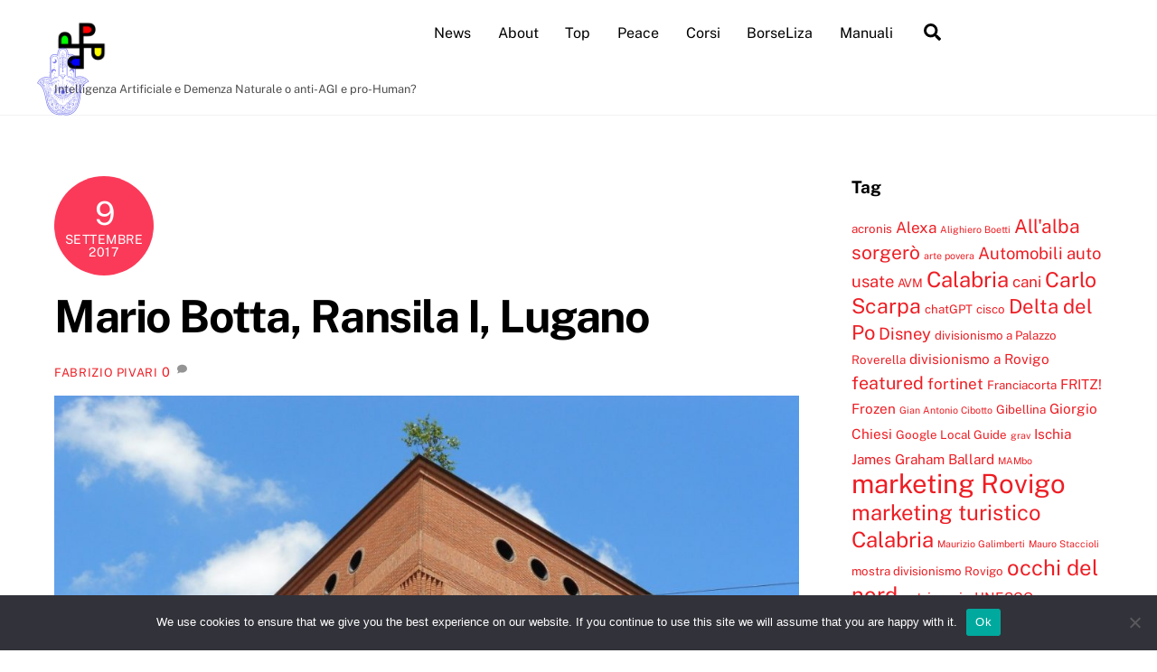

--- FILE ---
content_type: text/html;charset=UTF-8
request_url: https://www.pivari.com/architettura/mario-botta-vs-orlando-veronese-47728/attachment/mario-botta-ransila-i-lugano/
body_size: 52694
content:
<!--THEMIFY CACHE--><!DOCTYPE html>
<html lang="it-IT">
<head><meta charset="UTF-8"><meta name="viewport" content="width=device-width, initial-scale=1, minimum-scale=1"><style id="tb_inline_styles" data-no-optimize="1">.tb_animation_on{overflow-x:hidden}.themify_builder .wow{visibility:hidden;animation-fill-mode:both}[data-tf-animation]{will-change:transform,opacity,visibility}.themify_builder .tf_lax_done{transition-duration:.8s;transition-timing-function:cubic-bezier(.165,.84,.44,1)}[data-sticky-active].tb_sticky_scroll_active{z-index:1}[data-sticky-active].tb_sticky_scroll_active .hide-on-stick{display:none}@media(min-width:1281px){.hide-desktop{width:0!important;height:0!important;padding:0!important;visibility:hidden!important;margin:0!important;display:table-column!important;background:0!important;content-visibility:hidden;overflow:hidden!important}}@media(min-width:769px) and (max-width:1280px){.hide-tablet_landscape{width:0!important;height:0!important;padding:0!important;visibility:hidden!important;margin:0!important;display:table-column!important;background:0!important;content-visibility:hidden;overflow:hidden!important}}@media(min-width:681px) and (max-width:768px){.hide-tablet{width:0!important;height:0!important;padding:0!important;visibility:hidden!important;margin:0!important;display:table-column!important;background:0!important;content-visibility:hidden;overflow:hidden!important}}@media(max-width:680px){.hide-mobile{width:0!important;height:0!important;padding:0!important;visibility:hidden!important;margin:0!important;display:table-column!important;background:0!important;content-visibility:hidden;overflow:hidden!important}}@media(max-width:768px){div.module-gallery-grid{--galn:var(--galt)}}@media(max-width:680px){
 .themify_map.tf_map_loaded{width:100%!important}
 .ui.builder_button,.ui.nav li a{padding:.525em 1.15em}
 .fullheight>.row_inner:not(.tb_col_count_1){min-height:0}
 div.module-gallery-grid{--galn:var(--galm);gap:8px}
 }</style><noscript><style>.themify_builder .wow,.wow .tf_lazy{visibility:visible!important}</style></noscript> <style id="tf_lazy_style" data-no-optimize="1">
 .tf_svg_lazy{
 content-visibility:auto;
 background-size:100% 25%!important;
 background-repeat:no-repeat!important;
 background-position:0 0, 0 33.4%,0 66.6%,0 100%!important;
 transition:filter .3s linear!important;
 filter:blur(25px)!important; transform:translateZ(0)
 }
 .tf_svg_lazy_loaded{
 filter:blur(0)!important
 }
 [data-lazy]:is(.module,.module_row:not(.tb_first)),.module[data-lazy] .ui,.module_row[data-lazy]:not(.tb_first):is(>.row_inner,.module_column[data-lazy],.module_subrow[data-lazy]){
 background-image:none!important
 }
 </style><noscript><style>
 .tf_svg_lazy{
 display:none!important
 }
 </style></noscript><style id="tf_lazy_common" data-no-optimize="1">
 img{
 max-width:100%;
 height:auto
 }
 :where(.tf_in_flx,.tf_flx){display:inline-flex;flex-wrap:wrap;place-items:center}
 .tf_fa,:is(em,i) tf-lottie{display:inline-block;vertical-align:middle}:is(em,i) tf-lottie{width:1.5em;height:1.5em}.tf_fa{width:1em;height:1em;stroke-width:0;stroke:currentColor;overflow:visible;fill:currentColor;pointer-events:none;text-rendering:optimizeSpeed;buffered-rendering:static}#tf_svg symbol{overflow:visible}:where(.tf_lazy){position:relative;visibility:visible;display:block;opacity:.3}.wow .tf_lazy:not(.tf_swiper-slide){visibility:hidden;opacity:1}div.tf_audio_lazy audio{visibility:hidden;height:0;display:inline}.mejs-container{visibility:visible}.tf_iframe_lazy{transition:opacity .3s ease-in-out;min-height:10px}:where(.tf_flx),.tf_swiper-wrapper{display:flex}.tf_swiper-slide{flex-shrink:0;opacity:0;width:100%;height:100%}.tf_swiper-wrapper>br,.tf_lazy.tf_swiper-wrapper .tf_lazy:after,.tf_lazy.tf_swiper-wrapper .tf_lazy:before{display:none}.tf_lazy:after,.tf_lazy:before{content:'';display:inline-block;position:absolute;width:10px!important;height:10px!important;margin:0 3px;top:50%!important;inset-inline:auto 50%!important;border-radius:100%;background-color:currentColor;visibility:visible;animation:tf-hrz-loader infinite .75s cubic-bezier(.2,.68,.18,1.08)}.tf_lazy:after{width:6px!important;height:6px!important;inset-inline:50% auto!important;margin-top:3px;animation-delay:-.4s}@keyframes tf-hrz-loader{0%,100%{transform:scale(1);opacity:1}50%{transform:scale(.1);opacity:.6}}.tf_lazy_lightbox{position:fixed;background:rgba(11,11,11,.8);color:#ccc;top:0;left:0;display:flex;align-items:center;justify-content:center;z-index:999}.tf_lazy_lightbox .tf_lazy:after,.tf_lazy_lightbox .tf_lazy:before{background:#fff}.tf_vd_lazy,tf-lottie{display:flex;flex-wrap:wrap}tf-lottie{aspect-ratio:1.777}.tf_w.tf_vd_lazy video{width:100%;height:auto;position:static;object-fit:cover}
 </style><link type="image/png" href="https://www.pivari.com/wp-content/uploads/2023/05/favicon.png" rel="apple-touch-icon" /><link type="image/png" href="https://www.pivari.com/wp-content/uploads/2023/05/favicon.png" rel="icon" /><title>Mario Botta, Ransila I, Lugano &#8211; Intelligenza Artificiale e Demenza Naturale</title>
<meta name='robots' content='max-image-preview:large' />
<link rel="alternate" title="oEmbed (JSON)" type="application/json+oembed" href="https://www.pivari.com/wp-json/oembed/1.0/embed?url=https%3A%2F%2Fwww.pivari.com%2Farchitettura%2Fmario-botta-vs-orlando-veronese-47728%2Fattachment%2Fmario-botta-ransila-i-lugano%2F" />
<link rel="alternate" title="oEmbed (XML)" type="text/xml+oembed" href="https://www.pivari.com/wp-json/oembed/1.0/embed?url=https%3A%2F%2Fwww.pivari.com%2Farchitettura%2Fmario-botta-vs-orlando-veronese-47728%2Fattachment%2Fmario-botta-ransila-i-lugano%2F&#038;format=xml" />
<style id='wp-img-auto-sizes-contain-inline-css'>
img:is([sizes=auto i],[sizes^="auto," i]){contain-intrinsic-size:3000px 1500px}
/*# sourceURL=wp-img-auto-sizes-contain-inline-css */
</style>
<link rel="preload" href="https://www.pivari.com/wp-includes/css/dashicons.min.css?ver=6.9" as="style"><link rel='stylesheet' id='dashicons-css' href='https://www.pivari.com/wp-includes/css/dashicons.min.css?ver=6.9' media='all' />
<link rel="preload" href="https://www.pivari.com/wp-content/plugins/post-views-counter/css/frontend.css?ver=1.7.0" as="style"><link rel='stylesheet' id='post-views-counter-frontend-css' href='https://www.pivari.com/wp-content/plugins/post-views-counter/css/frontend.css?ver=1.7.0' media='all' />
<style id='global-styles-inline-css'>
:root{--wp--preset--aspect-ratio--square: 1;--wp--preset--aspect-ratio--4-3: 4/3;--wp--preset--aspect-ratio--3-4: 3/4;--wp--preset--aspect-ratio--3-2: 3/2;--wp--preset--aspect-ratio--2-3: 2/3;--wp--preset--aspect-ratio--16-9: 16/9;--wp--preset--aspect-ratio--9-16: 9/16;--wp--preset--color--black: #000000;--wp--preset--color--cyan-bluish-gray: #abb8c3;--wp--preset--color--white: #ffffff;--wp--preset--color--pale-pink: #f78da7;--wp--preset--color--vivid-red: #cf2e2e;--wp--preset--color--luminous-vivid-orange: #ff6900;--wp--preset--color--luminous-vivid-amber: #fcb900;--wp--preset--color--light-green-cyan: #7bdcb5;--wp--preset--color--vivid-green-cyan: #00d084;--wp--preset--color--pale-cyan-blue: #8ed1fc;--wp--preset--color--vivid-cyan-blue: #0693e3;--wp--preset--color--vivid-purple: #9b51e0;--wp--preset--gradient--vivid-cyan-blue-to-vivid-purple: linear-gradient(135deg,rgb(6,147,227) 0%,rgb(155,81,224) 100%);--wp--preset--gradient--light-green-cyan-to-vivid-green-cyan: linear-gradient(135deg,rgb(122,220,180) 0%,rgb(0,208,130) 100%);--wp--preset--gradient--luminous-vivid-amber-to-luminous-vivid-orange: linear-gradient(135deg,rgb(252,185,0) 0%,rgb(255,105,0) 100%);--wp--preset--gradient--luminous-vivid-orange-to-vivid-red: linear-gradient(135deg,rgb(255,105,0) 0%,rgb(207,46,46) 100%);--wp--preset--gradient--very-light-gray-to-cyan-bluish-gray: linear-gradient(135deg,rgb(238,238,238) 0%,rgb(169,184,195) 100%);--wp--preset--gradient--cool-to-warm-spectrum: linear-gradient(135deg,rgb(74,234,220) 0%,rgb(151,120,209) 20%,rgb(207,42,186) 40%,rgb(238,44,130) 60%,rgb(251,105,98) 80%,rgb(254,248,76) 100%);--wp--preset--gradient--blush-light-purple: linear-gradient(135deg,rgb(255,206,236) 0%,rgb(152,150,240) 100%);--wp--preset--gradient--blush-bordeaux: linear-gradient(135deg,rgb(254,205,165) 0%,rgb(254,45,45) 50%,rgb(107,0,62) 100%);--wp--preset--gradient--luminous-dusk: linear-gradient(135deg,rgb(255,203,112) 0%,rgb(199,81,192) 50%,rgb(65,88,208) 100%);--wp--preset--gradient--pale-ocean: linear-gradient(135deg,rgb(255,245,203) 0%,rgb(182,227,212) 50%,rgb(51,167,181) 100%);--wp--preset--gradient--electric-grass: linear-gradient(135deg,rgb(202,248,128) 0%,rgb(113,206,126) 100%);--wp--preset--gradient--midnight: linear-gradient(135deg,rgb(2,3,129) 0%,rgb(40,116,252) 100%);--wp--preset--font-size--small: 13px;--wp--preset--font-size--medium: clamp(14px, 0.875rem + ((1vw - 3.2px) * 0.469), 20px);--wp--preset--font-size--large: clamp(22.041px, 1.378rem + ((1vw - 3.2px) * 1.091), 36px);--wp--preset--font-size--x-large: clamp(25.014px, 1.563rem + ((1vw - 3.2px) * 1.327), 42px);--wp--preset--font-family--system-font: -apple-system,BlinkMacSystemFont,"Segoe UI",Roboto,Oxygen-Sans,Ubuntu,Cantarell,"Helvetica Neue",sans-serif;--wp--preset--spacing--20: 0.44rem;--wp--preset--spacing--30: 0.67rem;--wp--preset--spacing--40: 1rem;--wp--preset--spacing--50: 1.5rem;--wp--preset--spacing--60: 2.25rem;--wp--preset--spacing--70: 3.38rem;--wp--preset--spacing--80: 5.06rem;--wp--preset--shadow--natural: 6px 6px 9px rgba(0, 0, 0, 0.2);--wp--preset--shadow--deep: 12px 12px 50px rgba(0, 0, 0, 0.4);--wp--preset--shadow--sharp: 6px 6px 0px rgba(0, 0, 0, 0.2);--wp--preset--shadow--outlined: 6px 6px 0px -3px rgb(255, 255, 255), 6px 6px rgb(0, 0, 0);--wp--preset--shadow--crisp: 6px 6px 0px rgb(0, 0, 0);}:where(body) { margin: 0; }.wp-site-blocks > .alignleft { float: left; margin-right: 2em; }.wp-site-blocks > .alignright { float: right; margin-left: 2em; }.wp-site-blocks > .aligncenter { justify-content: center; margin-left: auto; margin-right: auto; }:where(.wp-site-blocks) > * { margin-block-start: 24px; margin-block-end: 0; }:where(.wp-site-blocks) > :first-child { margin-block-start: 0; }:where(.wp-site-blocks) > :last-child { margin-block-end: 0; }:root { --wp--style--block-gap: 24px; }:root :where(.is-layout-flow) > :first-child{margin-block-start: 0;}:root :where(.is-layout-flow) > :last-child{margin-block-end: 0;}:root :where(.is-layout-flow) > *{margin-block-start: 24px;margin-block-end: 0;}:root :where(.is-layout-constrained) > :first-child{margin-block-start: 0;}:root :where(.is-layout-constrained) > :last-child{margin-block-end: 0;}:root :where(.is-layout-constrained) > *{margin-block-start: 24px;margin-block-end: 0;}:root :where(.is-layout-flex){gap: 24px;}:root :where(.is-layout-grid){gap: 24px;}.is-layout-flow > .alignleft{float: left;margin-inline-start: 0;margin-inline-end: 2em;}.is-layout-flow > .alignright{float: right;margin-inline-start: 2em;margin-inline-end: 0;}.is-layout-flow > .aligncenter{margin-left: auto !important;margin-right: auto !important;}.is-layout-constrained > .alignleft{float: left;margin-inline-start: 0;margin-inline-end: 2em;}.is-layout-constrained > .alignright{float: right;margin-inline-start: 2em;margin-inline-end: 0;}.is-layout-constrained > .aligncenter{margin-left: auto !important;margin-right: auto !important;}.is-layout-constrained > :where(:not(.alignleft):not(.alignright):not(.alignfull)){margin-left: auto !important;margin-right: auto !important;}body .is-layout-flex{display: flex;}.is-layout-flex{flex-wrap: wrap;align-items: center;}.is-layout-flex > :is(*, div){margin: 0;}body .is-layout-grid{display: grid;}.is-layout-grid > :is(*, div){margin: 0;}body{font-family: var(--wp--preset--font-family--system-font);font-size: var(--wp--preset--font-size--medium);line-height: 1.6;padding-top: 0px;padding-right: 0px;padding-bottom: 0px;padding-left: 0px;}a:where(:not(.wp-element-button)){text-decoration: underline;}:root :where(.wp-element-button, .wp-block-button__link){background-color: #32373c;border-width: 0;color: #fff;font-family: inherit;font-size: inherit;font-style: inherit;font-weight: inherit;letter-spacing: inherit;line-height: inherit;padding-top: calc(0.667em + 2px);padding-right: calc(1.333em + 2px);padding-bottom: calc(0.667em + 2px);padding-left: calc(1.333em + 2px);text-decoration: none;text-transform: inherit;}.has-black-color{color: var(--wp--preset--color--black) !important;}.has-cyan-bluish-gray-color{color: var(--wp--preset--color--cyan-bluish-gray) !important;}.has-white-color{color: var(--wp--preset--color--white) !important;}.has-pale-pink-color{color: var(--wp--preset--color--pale-pink) !important;}.has-vivid-red-color{color: var(--wp--preset--color--vivid-red) !important;}.has-luminous-vivid-orange-color{color: var(--wp--preset--color--luminous-vivid-orange) !important;}.has-luminous-vivid-amber-color{color: var(--wp--preset--color--luminous-vivid-amber) !important;}.has-light-green-cyan-color{color: var(--wp--preset--color--light-green-cyan) !important;}.has-vivid-green-cyan-color{color: var(--wp--preset--color--vivid-green-cyan) !important;}.has-pale-cyan-blue-color{color: var(--wp--preset--color--pale-cyan-blue) !important;}.has-vivid-cyan-blue-color{color: var(--wp--preset--color--vivid-cyan-blue) !important;}.has-vivid-purple-color{color: var(--wp--preset--color--vivid-purple) !important;}.has-black-background-color{background-color: var(--wp--preset--color--black) !important;}.has-cyan-bluish-gray-background-color{background-color: var(--wp--preset--color--cyan-bluish-gray) !important;}.has-white-background-color{background-color: var(--wp--preset--color--white) !important;}.has-pale-pink-background-color{background-color: var(--wp--preset--color--pale-pink) !important;}.has-vivid-red-background-color{background-color: var(--wp--preset--color--vivid-red) !important;}.has-luminous-vivid-orange-background-color{background-color: var(--wp--preset--color--luminous-vivid-orange) !important;}.has-luminous-vivid-amber-background-color{background-color: var(--wp--preset--color--luminous-vivid-amber) !important;}.has-light-green-cyan-background-color{background-color: var(--wp--preset--color--light-green-cyan) !important;}.has-vivid-green-cyan-background-color{background-color: var(--wp--preset--color--vivid-green-cyan) !important;}.has-pale-cyan-blue-background-color{background-color: var(--wp--preset--color--pale-cyan-blue) !important;}.has-vivid-cyan-blue-background-color{background-color: var(--wp--preset--color--vivid-cyan-blue) !important;}.has-vivid-purple-background-color{background-color: var(--wp--preset--color--vivid-purple) !important;}.has-black-border-color{border-color: var(--wp--preset--color--black) !important;}.has-cyan-bluish-gray-border-color{border-color: var(--wp--preset--color--cyan-bluish-gray) !important;}.has-white-border-color{border-color: var(--wp--preset--color--white) !important;}.has-pale-pink-border-color{border-color: var(--wp--preset--color--pale-pink) !important;}.has-vivid-red-border-color{border-color: var(--wp--preset--color--vivid-red) !important;}.has-luminous-vivid-orange-border-color{border-color: var(--wp--preset--color--luminous-vivid-orange) !important;}.has-luminous-vivid-amber-border-color{border-color: var(--wp--preset--color--luminous-vivid-amber) !important;}.has-light-green-cyan-border-color{border-color: var(--wp--preset--color--light-green-cyan) !important;}.has-vivid-green-cyan-border-color{border-color: var(--wp--preset--color--vivid-green-cyan) !important;}.has-pale-cyan-blue-border-color{border-color: var(--wp--preset--color--pale-cyan-blue) !important;}.has-vivid-cyan-blue-border-color{border-color: var(--wp--preset--color--vivid-cyan-blue) !important;}.has-vivid-purple-border-color{border-color: var(--wp--preset--color--vivid-purple) !important;}.has-vivid-cyan-blue-to-vivid-purple-gradient-background{background: var(--wp--preset--gradient--vivid-cyan-blue-to-vivid-purple) !important;}.has-light-green-cyan-to-vivid-green-cyan-gradient-background{background: var(--wp--preset--gradient--light-green-cyan-to-vivid-green-cyan) !important;}.has-luminous-vivid-amber-to-luminous-vivid-orange-gradient-background{background: var(--wp--preset--gradient--luminous-vivid-amber-to-luminous-vivid-orange) !important;}.has-luminous-vivid-orange-to-vivid-red-gradient-background{background: var(--wp--preset--gradient--luminous-vivid-orange-to-vivid-red) !important;}.has-very-light-gray-to-cyan-bluish-gray-gradient-background{background: var(--wp--preset--gradient--very-light-gray-to-cyan-bluish-gray) !important;}.has-cool-to-warm-spectrum-gradient-background{background: var(--wp--preset--gradient--cool-to-warm-spectrum) !important;}.has-blush-light-purple-gradient-background{background: var(--wp--preset--gradient--blush-light-purple) !important;}.has-blush-bordeaux-gradient-background{background: var(--wp--preset--gradient--blush-bordeaux) !important;}.has-luminous-dusk-gradient-background{background: var(--wp--preset--gradient--luminous-dusk) !important;}.has-pale-ocean-gradient-background{background: var(--wp--preset--gradient--pale-ocean) !important;}.has-electric-grass-gradient-background{background: var(--wp--preset--gradient--electric-grass) !important;}.has-midnight-gradient-background{background: var(--wp--preset--gradient--midnight) !important;}.has-small-font-size{font-size: var(--wp--preset--font-size--small) !important;}.has-medium-font-size{font-size: var(--wp--preset--font-size--medium) !important;}.has-large-font-size{font-size: var(--wp--preset--font-size--large) !important;}.has-x-large-font-size{font-size: var(--wp--preset--font-size--x-large) !important;}.has-system-font-font-family{font-family: var(--wp--preset--font-family--system-font) !important;}
:root :where(.wp-block-pullquote){font-size: clamp(0.984em, 0.984rem + ((1vw - 0.2em) * 0.645), 1.5em);line-height: 1.6;}
/*# sourceURL=global-styles-inline-css */
</style>
<link rel="preload" href="https://www.pivari.com/wp-content/plugins/cookie-notice/css/front.min.css?ver=2.5.11" as="style"><link rel='stylesheet' id='cookie-notice-front-css' href='https://www.pivari.com/wp-content/plugins/cookie-notice/css/front.min.css?ver=2.5.11' media='all' />
<link rel="preload" href="https://www.pivari.com/wp-content/plugins/peace-4.0/css/custom-style.css?ver=1754849703" as="style"><link rel='stylesheet' id='customstyle-css' href='https://www.pivari.com/wp-content/plugins/peace-4.0/css/custom-style.css?ver=1754849703' media='all' />
<script src="https://www.pivari.com/wp-includes/js/jquery/jquery.min.js?ver=3.7.1" id="jquery-core-js"></script>
<script src="https://www.pivari.com/wp-includes/js/jquery/jquery-migrate.min.js?ver=3.4.1" id="jquery-migrate-js"></script>
<script id="cookie-notice-front-js-before">
var cnArgs = {"ajaxUrl":"https:\/\/www.pivari.com\/wp-admin\/admin-ajax.php","nonce":"40cd676d5f","hideEffect":"fade","position":"bottom","onScroll":false,"onScrollOffset":100,"onClick":false,"cookieName":"cookie_notice_accepted","cookieTime":2592000,"cookieTimeRejected":2592000,"globalCookie":false,"redirection":false,"cache":true,"revokeCookies":false,"revokeCookiesOpt":"automatic"};

//# sourceURL=cookie-notice-front-js-before
</script>
<script src="https://www.pivari.com/wp-content/plugins/cookie-notice/js/front.min.js?ver=2.5.11" id="cookie-notice-front-js"></script>
<link rel="https://api.w.org/" href="https://www.pivari.com/wp-json/" /><link rel="alternate" title="JSON" type="application/json" href="https://www.pivari.com/wp-json/wp/v2/media/47732" /><meta name="generator" content="WordPress 6.9" />
<link rel="canonical" href="https://www.pivari.com/architettura/mario-botta-vs-orlando-veronese-47728/attachment/mario-botta-ransila-i-lugano/" />
<link rel='shortlink' href='https://www.pivari.com/?p=47732' />
<style>#peace-svg {z-index: 9999; position: fixed; left: 25px; width: 7%; transform: rotate(0deg); top: 45px;} #peace-g {fill: #0000dc; opacity: 0.5;}</style><style>@keyframes themifyAnimatedBG{
 0%{background-color:#33baab}100%{background-color:#e33b9e}50%{background-color:#4961d7}33.3%{background-color:#2ea85c}25%{background-color:#2bb8ed}20%{background-color:#dd5135}
 }
 .module_row.animated-bg{
 animation:themifyAnimatedBG 30000ms infinite alternate
 }</style><link rel="icon" href="https://www.pivari.com/wp-content/uploads/2016/11/cropped-Pivari-1-32x32.png" sizes="32x32" />
<link rel="icon" href="https://www.pivari.com/wp-content/uploads/2016/11/cropped-Pivari-1-192x192.png" sizes="192x192" />
<link rel="apple-touch-icon" href="https://www.pivari.com/wp-content/uploads/2016/11/cropped-Pivari-1-180x180.png" />
<meta name="msapplication-TileImage" content="https://www.pivari.com/wp-content/uploads/2016/11/cropped-Pivari-1-270x270.png" />
<link rel="prefetch" href="https://www.pivari.com/wp-content/themes/themify-ultra/js/themify-script.js?ver=8.0.8" as="script" fetchpriority="low"><link rel="prefetch" href="https://www.pivari.com/wp-content/themes/themify-ultra/themify/js/modules/themify-sidemenu.js?ver=8.2.0" as="script" fetchpriority="low"><link rel="preload" href="https://www.pivari.com/wp-content/uploads/2023/05/favicon.png" as="image"><style id="tf_gf_fonts_style">@font-face{font-family:'Public Sans';font-style:italic;font-display:swap;src:url(https://fonts.gstatic.com/s/publicsans/v20/ijwTs572Xtc6ZYQws9YVwnNDTJPax9k0.woff2) format('woff2');unicode-range:U+0102-0103,U+0110-0111,U+0128-0129,U+0168-0169,U+01A0-01A1,U+01AF-01B0,U+0300-0301,U+0303-0304,U+0308-0309,U+0323,U+0329,U+1EA0-1EF9,U+20AB;}@font-face{font-family:'Public Sans';font-style:italic;font-display:swap;src:url(https://fonts.gstatic.com/s/publicsans/v20/ijwTs572Xtc6ZYQws9YVwnNDTJLax9k0.woff2) format('woff2');unicode-range:U+0100-02BA,U+02BD-02C5,U+02C7-02CC,U+02CE-02D7,U+02DD-02FF,U+0304,U+0308,U+0329,U+1D00-1DBF,U+1E00-1E9F,U+1EF2-1EFF,U+2020,U+20A0-20AB,U+20AD-20C0,U+2113,U+2C60-2C7F,U+A720-A7FF;}@font-face{font-family:'Public Sans';font-style:italic;font-display:swap;src:url(https://fonts.gstatic.com/s/publicsans/v20/ijwTs572Xtc6ZYQws9YVwnNDTJzaxw.woff2) format('woff2');unicode-range:U+0000-00FF,U+0131,U+0152-0153,U+02BB-02BC,U+02C6,U+02DA,U+02DC,U+0304,U+0308,U+0329,U+2000-206F,U+20AC,U+2122,U+2191,U+2193,U+2212,U+2215,U+FEFF,U+FFFD;}@font-face{font-family:'Public Sans';font-style:italic;font-weight:600;font-display:swap;src:url(https://fonts.gstatic.com/s/publicsans/v20/ijwTs572Xtc6ZYQws9YVwnNDTJPax9k0.woff2) format('woff2');unicode-range:U+0102-0103,U+0110-0111,U+0128-0129,U+0168-0169,U+01A0-01A1,U+01AF-01B0,U+0300-0301,U+0303-0304,U+0308-0309,U+0323,U+0329,U+1EA0-1EF9,U+20AB;}@font-face{font-family:'Public Sans';font-style:italic;font-weight:600;font-display:swap;src:url(https://fonts.gstatic.com/s/publicsans/v20/ijwTs572Xtc6ZYQws9YVwnNDTJLax9k0.woff2) format('woff2');unicode-range:U+0100-02BA,U+02BD-02C5,U+02C7-02CC,U+02CE-02D7,U+02DD-02FF,U+0304,U+0308,U+0329,U+1D00-1DBF,U+1E00-1E9F,U+1EF2-1EFF,U+2020,U+20A0-20AB,U+20AD-20C0,U+2113,U+2C60-2C7F,U+A720-A7FF;}@font-face{font-family:'Public Sans';font-style:italic;font-weight:600;font-display:swap;src:url(https://fonts.gstatic.com/s/publicsans/v20/ijwTs572Xtc6ZYQws9YVwnNDTJzaxw.woff2) format('woff2');unicode-range:U+0000-00FF,U+0131,U+0152-0153,U+02BB-02BC,U+02C6,U+02DA,U+02DC,U+0304,U+0308,U+0329,U+2000-206F,U+20AC,U+2122,U+2191,U+2193,U+2212,U+2215,U+FEFF,U+FFFD;}@font-face{font-family:'Public Sans';font-style:italic;font-weight:700;font-display:swap;src:url(https://fonts.gstatic.com/s/publicsans/v20/ijwTs572Xtc6ZYQws9YVwnNDTJPax9k0.woff2) format('woff2');unicode-range:U+0102-0103,U+0110-0111,U+0128-0129,U+0168-0169,U+01A0-01A1,U+01AF-01B0,U+0300-0301,U+0303-0304,U+0308-0309,U+0323,U+0329,U+1EA0-1EF9,U+20AB;}@font-face{font-family:'Public Sans';font-style:italic;font-weight:700;font-display:swap;src:url(https://fonts.gstatic.com/s/publicsans/v20/ijwTs572Xtc6ZYQws9YVwnNDTJLax9k0.woff2) format('woff2');unicode-range:U+0100-02BA,U+02BD-02C5,U+02C7-02CC,U+02CE-02D7,U+02DD-02FF,U+0304,U+0308,U+0329,U+1D00-1DBF,U+1E00-1E9F,U+1EF2-1EFF,U+2020,U+20A0-20AB,U+20AD-20C0,U+2113,U+2C60-2C7F,U+A720-A7FF;}@font-face{font-family:'Public Sans';font-style:italic;font-weight:700;font-display:swap;src:url(https://fonts.gstatic.com/s/publicsans/v20/ijwTs572Xtc6ZYQws9YVwnNDTJzaxw.woff2) format('woff2');unicode-range:U+0000-00FF,U+0131,U+0152-0153,U+02BB-02BC,U+02C6,U+02DA,U+02DC,U+0304,U+0308,U+0329,U+2000-206F,U+20AC,U+2122,U+2191,U+2193,U+2212,U+2215,U+FEFF,U+FFFD;}@font-face{font-family:'Public Sans';font-display:swap;src:url(https://fonts.gstatic.com/s/publicsans/v20/ijwRs572Xtc6ZYQws9YVwnNJfJ7Cww.woff2) format('woff2');unicode-range:U+0102-0103,U+0110-0111,U+0128-0129,U+0168-0169,U+01A0-01A1,U+01AF-01B0,U+0300-0301,U+0303-0304,U+0308-0309,U+0323,U+0329,U+1EA0-1EF9,U+20AB;}@font-face{font-family:'Public Sans';font-display:swap;src:url(https://fonts.gstatic.com/s/publicsans/v20/ijwRs572Xtc6ZYQws9YVwnNIfJ7Cww.woff2) format('woff2');unicode-range:U+0100-02BA,U+02BD-02C5,U+02C7-02CC,U+02CE-02D7,U+02DD-02FF,U+0304,U+0308,U+0329,U+1D00-1DBF,U+1E00-1E9F,U+1EF2-1EFF,U+2020,U+20A0-20AB,U+20AD-20C0,U+2113,U+2C60-2C7F,U+A720-A7FF;}@font-face{font-family:'Public Sans';font-display:swap;src:url(https://fonts.gstatic.com/s/publicsans/v20/ijwRs572Xtc6ZYQws9YVwnNGfJ4.woff2) format('woff2');unicode-range:U+0000-00FF,U+0131,U+0152-0153,U+02BB-02BC,U+02C6,U+02DA,U+02DC,U+0304,U+0308,U+0329,U+2000-206F,U+20AC,U+2122,U+2191,U+2193,U+2212,U+2215,U+FEFF,U+FFFD;}@font-face{font-family:'Public Sans';font-weight:600;font-display:swap;src:url(https://fonts.gstatic.com/s/publicsans/v20/ijwRs572Xtc6ZYQws9YVwnNJfJ7Cww.woff2) format('woff2');unicode-range:U+0102-0103,U+0110-0111,U+0128-0129,U+0168-0169,U+01A0-01A1,U+01AF-01B0,U+0300-0301,U+0303-0304,U+0308-0309,U+0323,U+0329,U+1EA0-1EF9,U+20AB;}@font-face{font-family:'Public Sans';font-weight:600;font-display:swap;src:url(https://fonts.gstatic.com/s/publicsans/v20/ijwRs572Xtc6ZYQws9YVwnNIfJ7Cww.woff2) format('woff2');unicode-range:U+0100-02BA,U+02BD-02C5,U+02C7-02CC,U+02CE-02D7,U+02DD-02FF,U+0304,U+0308,U+0329,U+1D00-1DBF,U+1E00-1E9F,U+1EF2-1EFF,U+2020,U+20A0-20AB,U+20AD-20C0,U+2113,U+2C60-2C7F,U+A720-A7FF;}@font-face{font-family:'Public Sans';font-weight:600;font-display:swap;src:url(https://fonts.gstatic.com/s/publicsans/v20/ijwRs572Xtc6ZYQws9YVwnNGfJ4.woff2) format('woff2');unicode-range:U+0000-00FF,U+0131,U+0152-0153,U+02BB-02BC,U+02C6,U+02DA,U+02DC,U+0304,U+0308,U+0329,U+2000-206F,U+20AC,U+2122,U+2191,U+2193,U+2212,U+2215,U+FEFF,U+FFFD;}@font-face{font-family:'Public Sans';font-weight:700;font-display:swap;src:url(https://fonts.gstatic.com/s/publicsans/v20/ijwRs572Xtc6ZYQws9YVwnNJfJ7Cww.woff2) format('woff2');unicode-range:U+0102-0103,U+0110-0111,U+0128-0129,U+0168-0169,U+01A0-01A1,U+01AF-01B0,U+0300-0301,U+0303-0304,U+0308-0309,U+0323,U+0329,U+1EA0-1EF9,U+20AB;}@font-face{font-family:'Public Sans';font-weight:700;font-display:swap;src:url(https://fonts.gstatic.com/s/publicsans/v20/ijwRs572Xtc6ZYQws9YVwnNIfJ7Cww.woff2) format('woff2');unicode-range:U+0100-02BA,U+02BD-02C5,U+02C7-02CC,U+02CE-02D7,U+02DD-02FF,U+0304,U+0308,U+0329,U+1D00-1DBF,U+1E00-1E9F,U+1EF2-1EFF,U+2020,U+20A0-20AB,U+20AD-20C0,U+2113,U+2C60-2C7F,U+A720-A7FF;}@font-face{font-family:'Public Sans';font-weight:700;font-display:swap;src:url(https://fonts.gstatic.com/s/publicsans/v20/ijwRs572Xtc6ZYQws9YVwnNGfJ4.woff2) format('woff2');unicode-range:U+0000-00FF,U+0131,U+0152-0153,U+02BB-02BC,U+02C6,U+02DA,U+02DC,U+0304,U+0308,U+0329,U+2000-206F,U+20AC,U+2122,U+2191,U+2193,U+2212,U+2215,U+FEFF,U+FFFD;}</style><link rel="preload" fetchpriority="high" href="https://www.pivari.com/wp-content/uploads/themify-concate/2601557842/themify-2559287104.css" as="style"><link fetchpriority="high" id="themify_concate-css" rel="stylesheet" href="https://www.pivari.com/wp-content/uploads/themify-concate/2601557842/themify-2559287104.css"></head>
<body class="attachment wp-singular attachment-template-default single single-attachment postid-47732 attachmentid-47732 attachment-jpeg wp-theme-themify-ultra cookies-not-set skin-default sidebar1 default_width no-home tb_animation_on ready-view header-horizontal fixed-header-enabled footer-horizontal-left sidemenu-active">
<a class="screen-reader-text skip-to-content" href="#content">Skip to content</a><svg id="tf_svg" style="display:none"><defs><symbol id="tf-ti-search" viewBox="0 0 32 32"><path d="m31.25 29.875-1.313 1.313-9.75-9.75a12.019 12.019 0 0 1-7.938 3c-6.75 0-12.25-5.5-12.25-12.25 0-3.25 1.25-6.375 3.563-8.688C5.875 1.25 8.937-.063 12.25-.063c6.75 0 12.25 5.5 12.25 12.25 0 3-1.125 5.813-3 7.938zm-19-7.312c5.688 0 10.313-4.688 10.313-10.375S17.938 1.813 12.25 1.813c-2.813 0-5.375 1.125-7.313 3.063-2 1.938-3.063 4.563-3.063 7.313 0 5.688 4.625 10.375 10.375 10.375z"/></symbol><symbol id="tf-fas-search" viewBox="0 0 32 32"><path d="M31.6 27.7q.4.4.4 1t-.4 1.1l-1.8 1.8q-.4.4-1 .4t-1.1-.4l-6.3-6.3q-.4-.4-.4-1v-1Q17.5 26 13 26q-5.4 0-9.2-3.8T0 13t3.8-9.2T13 0t9.2 3.8T26 13q0 4.5-2.8 8h1q.7 0 1.1.4zM13 21q3.3 0 5.7-2.3T21 13t-2.3-5.7T13 5 7.3 7.3 5 13t2.3 5.7T13 21z"/></symbol><symbol id="tf-fas-comment" viewBox="0 0 32 32"><path d="M16 2q6.63 0 11.31 3.81t4.7 9.2-4.7 9.18T16 28q-3.5 0-6.69-1.19-4.06 3.2-8.81 3.2-.13 0-.25-.1t-.19-.22q-.12-.31.1-.53t.75-.88 1.4-2.19 1.25-2.9Q0 19.63 0 15q0-5.37 4.69-9.19T15.99 2z"/></symbol><symbol id="tf-fab-facebook" viewBox="0 0 17 32"><path d="M13.5 5.31q-1.13 0-1.78.38t-.85.94-.18 1.43V12H16l-.75 5.69h-4.56V32H4.8V17.7H0V12h4.8V7.5q0-3.56 2-5.53T12.13 0q2.68 0 4.37.25v5.06h-3z"/></symbol><symbol id="tf-ti-linkedin" viewBox="0 0 32 32"><path d="M1.3 11v19.4h6.5V10.9H1.3zm3.3-9.4c2.2 0 3.6 1.5 3.6 3.3S6.8 8.3 4.6 8.3h-.1C2.3 8.3.9 6.8.9 5s1.5-3.3 3.7-3.3zm19 8.9c4.3 0 7.5 2.8 7.5 8.7v11.2h-6.5V20c0-2.6-1-4.4-3.3-4.4-1.7 0-2.8 1.2-3.3 2.3l-.2 1.7v10.8h-6.4V10.9h6.4v2.9a6.3 6.3 0 0 1 5.8-3.3z"/></symbol><symbol id="tf-fab-tiktok" viewBox="0 0 28 32"><path d="M28 13.12c-2.75 0-5.44-.85-7.67-2.45v11.17a10.16 10.16 0 1 1-8.77-10.07v5.62a4.66 4.66 0 1 0 3.27 4.45V0h5.5a7.63 7.63 0 0 0 3.48 6.4A7.57 7.57 0 0 0 28 7.66Zm0 0"/></symbol><symbol id="tf-ti-instagram" viewBox="0 0 32 32"><path d="M24.5 0C28.63 0 32 3.38 32 7.5v17c0 4.13-3.38 7.5-7.5 7.5h-17A7.52 7.52 0 0 1 0 24.5v-17C0 3.37 3.38 0 7.5 0h17zm5.63 24.5V13.19h-6.07c.57 1.12.88 2.37.88 3.75a8.94 8.94 0 1 1-17.88 0c0-1.38.31-2.63.88-3.75H1.87V24.5a5.68 5.68 0 0 0 5.63 5.63h17a5.68 5.68 0 0 0 5.62-5.63zm-7.07-7.56c0-3.88-3.19-7.07-7.06-7.07s-7.06 3.2-7.06 7.07S12.13 24 16 24s7.06-3.19 7.06-7.06zm-.18-5.63h7.25V7.5a5.68 5.68 0 0 0-5.63-5.63h-17A5.68 5.68 0 0 0 1.87 7.5v3.81h7.25C10.75 9.31 13.25 8 16 8s5.25 1.31 6.88 3.31zm4.3-6.19c0-.56-.43-1-1-1h-2.56c-.56 0-1.06.44-1.06 1v2.44c0 .57.5 1 1.07 1h2.56c.56 0 1-.44 1-1V5.13z"/></symbol><symbol id="tf-fab-twitter" viewBox="0 0 32 32"><path d="M28.69 9.5q.06.25.06.81 0 3.32-1.25 6.6t-3.53 6-5.9 4.4-8 1.7Q4.56 29 0 26.05q.69.07 1.56.07 4.57 0 8.2-2.82-2.2 0-3.85-1.28T3.63 18.8q.62.07 1.19.07.87 0 1.75-.2-1.5-.3-2.7-1.24T2 15.16t-.69-2.9v-.13q1.38.8 2.94.87-2.94-2-2.94-5.5 0-1.75.94-3.31Q4.7 7.25 8.22 9.06t7.53 2q-.12-.75-.12-1.5 0-2.69 1.9-4.62T22.13 3Q25 3 26.94 5.06q2.25-.43 4.19-1.56-.75 2.31-2.88 3.63 1.88-.25 3.75-1.07-1.37 2-3.31 3.44z"/></symbol><symbol id="tf-fab-youtube" viewBox="0 0 36 32"><path d="M34.38 7.75q.18.75.34 1.88t.22 2.21.1 2.03.02 1.57V16q0 5.63-.68 8.31-.32 1.07-1.13 1.88t-1.94 1.12q-1.19.32-4.5.47t-6.06.22H18q-10.7 0-13.31-.69-2.44-.68-3.07-3-.31-1.18-.47-3.28T.94 17.5V16q0-5.56.68-8.25.32-1.12 1.13-1.94T4.69 4.7q1.18-.31 4.5-.47T15.25 4H18q10.69 0 13.31.69 1.13.31 1.94 1.12t1.13 1.94zM14.5 21.13 23.44 16l-8.94-5.06v10.19z"/></symbol><symbol id="tf-ti-flickr" viewBox="0 0 32 32"><path d="M13.75 16a6.9 6.9 0 0 0-6.88-6.88 6.88 6.88 0 0 0 .01 13.76A6.9 6.9 0 0 0 13.75 16zM32 16a6.86 6.86 0 0 0-6.88-6.88c-3.75 0-6.87 3.07-6.87 6.88s3.13 6.88 6.88 6.88A6.86 6.86 0 0 0 32 16zm-1.88 0c0 2.75-2.25 5-5 5s-5-2.25-5-5 2.25-5 5-5 5 2.25 5 5z"/></symbol><symbol id="tf-ti-pinterest" viewBox="0 0 32 32"><path d="M28.31 11.69c0-5.38-4.62-10.44-11.62-10.44C8 1.25 3.62 7.5 3.62 12.69c0 3.12 1.25 5.94 3.75 7 .44.12.82 0 .94-.5.07-.31.25-1.13.38-1.44.12-.5.06-.62-.25-1a5.4 5.4 0 0 1-1.25-3.62c0-4.63 3.44-8.75 9-8.75 4.94 0 7.62 3 7.62 7 0 5.25-2.31 9.75-5.81 9.75a2.88 2.88 0 0 1-2.87-3.57c.56-2.31 1.62-4.81 1.62-6.44 0-1.5-.81-2.8-2.5-2.8-1.94 0-3.5 2.05-3.5 4.74 0 0 0 1.75.56 2.94-2 8.44-2.31 9.94-2.31 9.94a13.85 13.85 0 0 0-.31 4.18s.18 2.2 2.12.75c.69-1.06 1.5-2.5 1.88-3.87 0 0 .18-.81 1.25-5 .62 1.19 2.5 2.25 4.5 2.25 5.87 0 9.87-5.31 9.87-12.56z"/></symbol><style id="tf_fonts_style">.tf_fa.tf-fab-youtube{width:1.125em}</style></defs></svg><script> </script> <div id="peace-div"><a id="peace-link" href="https://www.pivari.com/software/peace/" title="PEACE" ><svg id="peace-svg" xmlns="http://www.w3.org/2000/svg" viewBox="0 0 2048.000000 2048.000000">
<title>hand of Fatima</title><desc>This is a black hand of Fatima.</desc>
<g id="peace-g" transform="translate(0.000000,2048.000000) scale(0.100000,-0.100000)"
fill="#000000" stroke="#FFFFFF">
<path d="M9856 18744 c-395 -71 -721 -315 -901 -673 -45 -91 -97 -249 -124
-378 -38 -183 -71 -507 -71 -695 0 -48 -4 -89 -9 -92 -5 -3 -49 12 -98 33
-310 135 -615 169 -901 101 -128 -31 -295 -105 -405 -182 -131 -90 -291 -277
-367 -427 -65 -130 -122 -312 -149 -471 -30 -183 -32 -299 -31 -2461 0 -1208
-2 -2221 -6 -2251 l-7 -56 -85 29 c-199 67 -481 109 -737 109 -551 0 -1043
-166 -1493 -502 -118 -88 -353 -321 -446 -440 -143 -186 -311 -486 -323 -578
-11 -78 -3 -86 125 -147 257 -121 453 -260 657 -467 474 -481 813 -1218 1080
-2351 63 -266 191 -896 260 -1277 209 -1146 495 -1908 942 -2501 117 -156 217
-269 369 -417 247 -241 450 -388 739 -536 267 -137 527 -229 814 -288 277 -58
416 -70 761 -71 314 0 427 8 628 46 l102 20 140 -35 c218 -55 385 -77 630 -83
229 -6 368 3 567 38 478 82 916 280 1305 591 136 109 412 385 521 523 476 597
825 1391 1026 2330 76 360 102 517 191 1190 109 814 120 892 150 1057 132 717
286 1179 529 1577 228 375 491 631 871 848 147 85 173 97 370 180 96 40 181
81 188 90 19 26 14 82 -10 122 -114 186 -364 471 -551 628 -404 339 -851 538
-1367 610 -191 26 -559 24 -750 -6 -183 -28 -347 -64 -458 -102 -47 -16 -89
-29 -94 -29 -4 0 -9 989 -11 2198 -3 1636 -7 2221 -16 2292 -18 144 -58 331
-90 425 -39 111 -129 284 -190 366 -135 178 -355 333 -575 404 -172 55 -266
69 -481 69 -217 1 -335 -15 -499 -69 -42 -14 -78 -25 -80 -25 -1 0 -6 82 -9
183 -19 506 -86 783 -250 1029 -184 275 -522 464 -940 523 -128 18 -337 18
-441 -1z m514 -169 c377 -83 658 -276 795 -545 113 -225 165 -536 165 -997 0
-210 1 -224 20 -243 11 -11 25 -20 30 -20 6 0 44 18 84 40 169 93 371 140 598
140 275 0 498 -65 709 -205 247 -164 401 -429 464 -795 36 -210 36 -241 40
-2524 3 -1242 7 -2267 10 -2277 11 -34 48 -33 122 4 226 114 629 197 957 197
260 0 463 -26 682 -86 433 -118 786 -328 1129 -670 107 -107 315 -354 315
-374 0 -3 -39 -20 -88 -39 -224 -87 -547 -273 -726 -419 -161 -132 -339 -324
-473 -512 -251 -353 -467 -892 -583 -1454 -64 -311 -112 -614 -185 -1161 -110
-824 -199 -1344 -295 -1720 -55 -218 -171 -585 -230 -730 -23 -55 -57 -140
-77 -190 -43 -107 -198 -413 -272 -540 -538 -913 -1268 -1440 -2176 -1571 -89
-13 -187 -18 -380 -18 -237 0 -274 2 -420 26 -88 15 -213 43 -277 62 l-116 35
-129 -24 c-205 -38 -350 -49 -638 -49 -297 0 -413 11 -677 65 -303 61 -512
132 -775 265 -348 175 -635 396 -872 668 -305 351 -509 685 -710 1161 -139
333 -271 811 -382 1390 -162 849 -294 1472 -366 1730 -62 223 -166 561 -208
675 -92 253 -120 319 -220 525 -115 239 -156 312 -268 480 -279 418 -549 664
-1000 909 -79 43 -78 34 -12 166 125 249 355 531 578 709 183 146 382 262 590
345 552 220 1128 232 1632 33 55 -22 119 -42 142 -44 37 -4 43 -2 60 23 17 27
18 116 20 2329 1 1642 5 2333 13 2415 33 333 121 587 265 767 226 282 547 414
930 380 172 -14 404 -92 574 -192 120 -71 133 -74 160 -39 19 24 21 40 21 139
0 173 19 506 36 645 20 156 83 410 123 497 152 323 427 549 761 624 72 16 114
18 270 15 120 -3 211 -10 260 -21z"/>
<path d="M10114 18526 c-11 -29 1 -51 29 -54 27 -3 28 -1 25 30 -2 25 -8 34
-26 36 -13 2 -24 -3 -28 -12z"/>
<path d="M9918 18509 c-24 -13 -23 -46 1 -59 15 -7 23 -6 35 6 9 8 16 19 16
24 0 7 -28 41 -33 40 -1 0 -10 -5 -19 -11z"/>
<path d="M10324 18485 c-10 -25 4 -45 30 -45 30 0 40 13 31 40 -8 24 -53 28
-61 5z"/>
<path d="M9717 18453 c-12 -11 -8 -40 7 -52 28 -23 68 17 45 45 -12 15 -41 19
-52 7z"/>
<path d="M10537 18424 c-13 -13 -7 -55 8 -60 21 -9 47 15 43 40 -3 21 -37 34
-51 20z"/>
<path d="M10000 18369 c-153 -23 -309 -94 -435 -196 -165 -134 -315 -392 -375
-646 -58 -245 -54 -29 -57 -3038 l-4 -2757 27 -31 c33 -39 57 -40 171 -2 48
16 140 41 203 55 461 102 962 87 1359 -40 58 -18 118 -34 132 -34 37 0 77 35
89 78 8 26 10 810 7 2707 -3 2434 -5 2681 -20 2795 -24 180 -43 264 -88 397
-126 376 -347 614 -645 693 -93 25 -267 34 -364 19z m319 -115 c150 -34 332
-163 437 -310 94 -131 186 -375 218 -579 34 -220 36 -372 39 -2988 1 -1428 0
-2597 -2 -2597 -1 0 -44 14 -93 30 -94 32 -271 70 -423 92 -121 17 -569 17
-695 0 -154 -22 -342 -60 -449 -92 -55 -17 -105 -30 -111 -30 -7 0 -10 347
-10 1088 l0 1087 36 -72 c25 -53 47 -82 81 -108 134 -102 307 -77 394 58 17
26 36 47 43 47 17 0 97 -53 123 -81 99 -109 148 -290 178 -657 8 -101 15 -189
15 -197 0 -7 -12 -16 -27 -20 -81 -20 -138 -109 -131 -201 12 -142 149 -214
279 -146 65 34 99 90 99 164 0 87 -62 169 -139 184 -31 6 -31 7 -26 53 3 25
12 125 20 221 32 362 68 493 166 604 25 29 103 76 126 76 5 0 20 -19 35 -43
16 -26 49 -55 84 -77 53 -32 65 -35 134 -35 115 0 195 48 248 150 23 43 27 63
27 135 0 77 -3 92 -36 161 -39 81 -83 137 -141 179 l-37 27 39 38 c85 83 110
224 58 336 -60 130 -180 194 -318 169 -164 -30 -289 -155 -366 -368 l-24 -67
4 80 c8 121 43 288 86 403 140 372 422 580 562 414 33 -40 43 -82 28 -125 -14
-46 -49 -77 -94 -84 -30 -5 -41 -1 -61 17 -46 43 -23 108 33 97 38 -8 50 7 26
34 -26 28 -70 24 -105 -10 -24 -24 -29 -38 -29 -76 0 -40 5 -52 34 -81 30 -30
40 -34 85 -34 63 0 101 18 138 67 25 32 28 45 28 108 0 63 -4 77 -29 113 -36
53 -112 92 -178 92 -102 0 -222 -73 -317 -192 -62 -77 -162 -270 -191 -367
-11 -39 -23 -71 -26 -71 -8 0 5 168 22 289 37 258 168 528 307 634 36 27 37
28 69 10 52 -28 152 -24 213 8 168 86 200 336 61 475 -64 64 -129 88 -236 87
-159 -2 -283 -82 -397 -259 -25 -40 18 69 59 149 52 100 151 203 253 263 114
67 83 103 -33 38 -122 -68 -227 -188 -297 -335 l-34 -74 -1 313 0 314 42 -37
c144 -123 376 -52 427 130 23 84 9 184 -36 243 -68 90 -219 96 -273 10 -30
-47 -23 -123 14 -155 31 -27 58 -29 76 -8 11 13 10 14 -2 10 -8 -3 -25 3 -38
13 -33 26 -33 82 0 117 33 35 106 36 144 0 104 -96 76 -272 -54 -338 -44 -23
-65 -28 -102 -24 -70 6 -134 50 -183 124 -22 34 -45 64 -51 67 -6 2 -31 -26
-55 -63 -32 -47 -60 -75 -99 -99 -49 -30 -61 -33 -116 -30 -47 3 -72 11 -104
32 -104 68 -122 258 -33 336 27 24 43 30 81 30 56 0 89 -20 108 -66 23 -56
-12 -112 -61 -100 -24 6 -25 5 -15 -14 15 -29 54 -25 92 9 30 27 33 34 31 82
-1 61 -22 94 -79 126 -126 73 -274 -41 -274 -210 0 -163 115 -287 264 -287 76
0 136 26 194 83 l42 41 1 -284 c0 -157 2 -295 3 -307 2 -13 2 -23 1 -23 -1 0
-24 37 -50 83 -66 113 -174 219 -283 275 -83 43 -124 50 -130 22 -1 -10 22
-26 71 -48 88 -39 177 -110 241 -192 50 -64 109 -182 120 -240 7 -33 5 -31
-23 19 -68 120 -158 196 -275 233 -133 43 -301 4 -386 -89 -59 -64 -82 -123
-84 -213 0 -65 3 -82 29 -129 65 -118 193 -169 316 -126 l43 15 55 -42 c122
-96 249 -312 302 -515 30 -117 51 -305 39 -352 -5 -19 -9 -14 -23 33 -30 94
-86 207 -152 306 -164 248 -354 332 -485 214 -21 -19 -45 -50 -54 -68 -20 -42
-21 -138 -1 -175 35 -68 126 -112 189 -91 55 18 81 54 81 112 0 43 -4 53 -33
79 -18 16 -39 29 -48 29 -27 0 -54 -20 -54 -40 0 -17 5 -19 32 -13 36 7 58
-14 58 -56 0 -39 -27 -61 -75 -61 -129 0 -156 168 -42 254 61 46 169 17 267
-71 157 -141 323 -523 336 -773 3 -69 2 -80 -7 -60 -76 169 -105 216 -168 280
-86 86 -157 121 -256 128 -62 4 -80 1 -127 -20 -114 -53 -174 -138 -185 -265
-8 -93 14 -159 73 -221 32 -33 41 -48 32 -54 -7 -4 -16 -8 -20 -8 -15 0 -88
-72 -109 -107 -13 -20 -32 -60 -45 -91 l-22 -54 -7 108 c-5 60 -5 748 -2 1529
6 1175 9 1442 22 1545 31 258 97 450 217 628 141 209 339 329 603 366 47 6
173 -4 244 -20z m382 -1946 c157 -47 221 -266 116 -394 -98 -118 -297 -86
-323 51 -18 100 67 220 143 200 37 -9 93 -68 93 -98 0 -33 -36 -77 -65 -77
-26 0 -50 -24 -40 -40 15 -24 67 -10 106 29 35 35 39 44 39 89 0 43 -5 57 -30
86 -39 44 -106 71 -155 62 -45 -9 -103 -59 -126 -111 -27 -58 -25 -149 4 -205
l22 -45 -58 -54 c-71 -67 -127 -147 -177 -255 -40 -86 -80 -197 -80 -220 0 -8
-5 -18 -12 -22 -13 -8 -4 318 13 471 31 276 147 464 326 530 47 17 153 19 204
3z m-898 -43 c71 -35 160 -126 192 -197 36 -80 74 -220 85 -317 5 -47 10 -176
9 -286 l0 -200 -23 70 c-56 174 -190 383 -290 456 -50 35 -53 44 -31 75 8 12
19 42 25 67 20 92 -19 192 -94 238 -39 24 -115 25 -162 3 -42 -20 -84 -88 -84
-135 0 -40 29 -91 64 -115 32 -20 91 -12 106 15 9 17 6 18 -34 14 -35 -4 -48
-1 -65 16 -30 30 -35 64 -16 106 33 68 118 86 176 38 106 -90 61 -268 -74
-290 -92 -14 -203 58 -227 149 -37 134 42 274 180 319 14 5 66 7 115 6 75 -3
99 -8 148 -32z m-50 -1432 c74 -34 150 -115 204 -219 57 -110 94 -238 118
-414 l6 -45 -51 82 c-58 95 -119 152 -206 193 l-62 30 5 63 c7 79 -18 134 -79
174 -94 62 -208 7 -208 -100 0 -80 64 -136 117 -102 29 19 22 35 -16 35 -35 0
-51 17 -51 55 0 61 64 99 119 71 79 -41 83 -174 6 -234 -106 -84 -275 29 -275
184 0 54 28 129 66 172 80 94 180 112 307 55z m974 9 c113 -58 158 -211 96
-331 -36 -70 -84 -101 -160 -101 -44 0 -58 5 -88 31 -45 40 -62 95 -46 148 14
47 62 91 100 91 30 0 66 -28 76 -61 9 -27 -23 -73 -54 -77 -29 -5 -24 -36 7
-40 55 -8 110 67 98 131 -8 42 -52 93 -90 103 -41 10 -93 -4 -130 -37 -49 -43
-68 -89 -65 -161 l3 -61 -58 -29 c-92 -46 -190 -160 -232 -266 -14 -36 -14
-35 -8 38 11 149 65 340 126 443 50 86 138 167 213 195 47 18 163 9 212 -16z
m-925 -453 c128 -65 202 -176 254 -381 22 -86 27 -131 30 -278 l4 -175 -19 50
c-64 173 -159 287 -261 315 -22 6 -25 12 -26 52 -2 74 -12 111 -44 161 -65
102 -201 117 -282 31 -80 -86 -81 -231 -2 -293 32 -25 53 -28 32 -3 -25 29
-40 77 -36 118 3 39 3 39 48 42 59 3 91 -14 114 -61 l18 -39 -37 -38 c-24 -24
-33 -40 -25 -45 15 -9 38 11 61 56 23 47 24 87 3 118 -21 29 -89 60 -131 61
-41 0 -42 14 -2 51 123 115 285 -67 210 -236 -40 -90 -93 -125 -188 -125 -73
0 -127 24 -175 78 -92 102 -74 288 40 414 46 51 102 77 167 78 55 0 120 26
149 59 24 27 25 27 98 -10z m739 -1 c33 -26 50 -32 111 -38 88 -7 119 -23 182
-89 109 -118 141 -282 73 -383 -83 -123 -229 -140 -327 -39 -94 97 -94 244 0
309 18 12 47 22 65 22 35 0 90 -33 112 -67 14 -22 14 -22 -37 -21 -57 0 -87
-16 -124 -66 -23 -30 -28 -98 -9 -117 10 -10 11 -5 7 22 -5 29 0 39 31 71 59
60 145 75 160 28 10 -32 -13 -97 -45 -124 -34 -28 -38 -46 -11 -46 29 0 72 39
92 84 39 86 13 189 -64 250 -52 42 -143 48 -201 14 -61 -35 -96 -110 -96 -202
l0 -72 -47 -13 c-91 -24 -195 -166 -237 -321 l-15 -55 0 65 c-1 111 19 341 38
436 23 110 65 203 122 268 47 54 134 116 162 116 10 0 36 -14 58 -32z"/>
<path d="M10078 17929 c-26 -15 -23 -65 3 -80 33 -17 69 3 69 39 0 46 -32 65
-72 41z"/>
<path d="M10087 17683 c-4 -3 -7 -75 -7 -158 0 -148 -1 -152 -24 -175 -48 -44
-46 -129 4 -155 44 -23 78 -19 111 14 45 45 36 123 -17 152 -24 12 -24 15 -24
151 0 150 -13 202 -43 171z"/>
<path d="M9537 18364 c-23 -23 7 -69 37 -58 25 10 17 58 -9 62 -12 2 -24 0
-28 -4z"/>
<path d="M10730 18305 c-17 -21 -8 -50 17 -53 28 -4 50 32 32 54 -15 18 -33
18 -49 -1z"/>
<path d="M9377 18254 c-23 -23 7 -69 37 -58 25 10 17 58 -9 62 -12 2 -24 0
-28 -4z"/>
<path d="M10892 18168 c-30 -30 9 -69 44 -43 15 11 17 17 8 32 -14 23 -36 27
-52 11z"/>
<path d="M9252 18093 c2 -22 8 -28 28 -28 20 0 25 5 25 25 0 20 -6 26 -28 28
-26 3 -28 1 -25 -25z"/>
<path d="M11005 18020 c-12 -20 6 -50 30 -50 15 0 26 7 30 20 9 27 -1 40 -30
40 -13 0 -27 -5 -30 -10z"/>
<path d="M9172 17961 c-8 -4 -12 -19 -10 -32 2 -18 9 -24 28 -24 28 0 39 27
20 50 -14 17 -20 18 -38 6z"/>
<path d="M11094 17856 c-11 -28 4 -48 33 -44 22 2 28 8 28 28 0 20 -6 26 -28
28 -18 2 -29 -2 -33 -12z"/>
<path d="M9093 17784 c-20 -9 -15 -42 8 -54 26 -14 51 4 47 34 -3 21 -30 30
-55 20z"/>
<path d="M11150 17681 c-7 -15 -6 -23 6 -35 19 -19 26 -20 42 -4 17 17 15 45
-4 52 -25 10 -33 7 -44 -13z"/>
<path d="M9045 17584 c-9 -9 -14 -21 -12 -27 6 -18 33 -31 51 -24 21 8 21 53
0 61 -21 8 -20 8 -39 -10z"/>
<path d="M11190 17495 c-18 -21 -5 -45 25 -45 14 0 28 7 31 15 7 17 -12 45
-31 45 -7 0 -18 -7 -25 -15z"/>
<path d="M9010 17365 c-10 -12 -10 -18 0 -30 20 -25 55 -15 55 15 0 30 -35 40
-55 15z"/>
<path d="M11213 17313 c-22 -8 -15 -51 9 -59 28 -9 52 20 37 47 -10 19 -22 22
-46 12z"/>
<path d="M8999 17154 c-17 -21 0 -49 32 -49 27 0 37 28 19 50 -16 19 -34 19
-51 -1z"/>
<path d="M11211 17116 c-18 -21 -2 -46 29 -46 31 0 42 16 28 43 -10 20 -41 22
-57 3z"/>
<path d="M8989 16934 c-17 -21 0 -49 32 -49 18 0 25 6 27 24 6 38 -34 55 -59
25z"/>
<path d="M11225 16936 c-27 -20 -15 -51 20 -51 23 0 31 5 33 22 4 29 -28 47
-53 29z"/>
<path d="M11964 16856 c-10 -26 1 -51 22 -54 27 -4 47 21 39 48 -7 24 -53 28
-61 6z"/>
<path d="M12145 16839 c-10 -30 18 -58 43 -43 9 6 17 22 17 35 0 34 -50 41
-60 8z"/>
<path d="M11792 16841 c-22 -14 -10 -56 17 -59 37 -6 52 26 25 52 -18 18 -24
19 -42 7z"/>
<path d="M12334 16806 c-10 -26 1 -51 22 -54 30 -4 48 21 34 47 -12 24 -48 28
-56 7z"/>
<path d="M8023 16803 c-12 -4 -19 -63 -9 -63 2 0 11 -3 19 -6 14 -5 47 20 47
36 0 11 -29 40 -38 39 -4 0 -13 -3 -19 -6z"/>
<path d="M11607 16793 c-4 -3 -7 -17 -7 -29 0 -29 36 -42 57 -21 21 21 8 57
-21 57 -12 0 -26 -3 -29 -7z"/>
<path d="M7830 16775 c-26 -31 18 -71 47 -42 19 19 8 57 -16 57 -10 0 -24 -7
-31 -15z"/>
<path d="M8204 16776 c-3 -8 -4 -23 -2 -33 5 -25 61 -25 66 0 7 37 -51 67 -64
33z"/>
<path d="M11227 16764 c-15 -16 -7 -53 14 -59 30 -10 58 19 43 43 -12 18 -45
28 -57 16z"/>
<path d="M7663 16743 c-7 -2 -13 -15 -13 -28 0 -31 36 -43 58 -21 27 27 -8 65
-45 49z"/>
<path d="M8406 16734 c-9 -8 -16 -19 -16 -24 0 -5 7 -16 16 -24 19 -20 54 -5
54 24 0 29 -35 44 -54 24z"/>
<path d="M12515 16720 c-7 -23 10 -50 30 -50 20 0 37 27 30 50 -4 13 -15 20
-30 20 -15 0 -26 -7 -30 -20z"/>
<path d="M8993 16723 c-19 -7 -16 -53 3 -60 18 -7 45 6 51 24 4 11 -23 44 -35
42 -4 0 -13 -3 -19 -6z"/>
<path d="M11434 16716 c-15 -12 -17 -18 -8 -33 15 -24 58 -24 62 0 4 18 -14
47 -27 47 -4 0 -16 -6 -27 -14z"/>
<path d="M11875 16711 c-111 -24 -241 -78 -320 -134 -122 -87 -220 -248 -256
-419 -18 -90 -19 -166 -19 -2345 0 -1410 4 -2261 10 -2277 13 -35 53 -52 140
-60 110 -10 238 -33 368 -67 361 -93 687 -282 994 -576 130 -125 152 -134 205
-89 l28 24 3 2134 c3 2161 0 2417 -34 2707 -47 409 -168 697 -376 897 -102 98
-176 144 -299 185 -82 28 -110 32 -224 35 -100 3 -151 -1 -220 -15z m373 -112
c307 -78 519 -357 612 -804 53 -255 69 -675 70 -1890 l0 -810 -34 51 c-76 112
-208 205 -341 239 -76 19 -224 19 -298 0 -205 -53 -356 -210 -413 -428 -16
-62 -21 -221 -8 -271 6 -26 9 -23 44 52 66 140 169 227 306 258 154 34 304
-15 420 -138 83 -88 116 -179 116 -317 -1 -93 -15 -148 -57 -208 -14 -21 -21
-39 -15 -41 14 -5 99 56 152 110 26 27 64 75 84 108 20 33 38 60 40 60 2 0 4
-390 4 -867 l0 -867 -72 71 c-380 372 -818 586 -1355 660 l-122 17 0 2166 c0
1315 3 2209 9 2277 17 195 76 331 187 435 153 142 430 198 671 137z"/>
<path d="M12060 15926 c-116 -35 -178 -71 -260 -155 -120 -121 -170 -239 -170
-403 0 -247 160 -464 399 -538 78 -25 217 -27 305 -4 149 38 286 143 352 269
29 55 84 210 84 237 0 6 -27 -15 -60 -46 -35 -33 -87 -70 -127 -89 -64 -30
-74 -32 -183 -32 -111 0 -117 1 -177 33 -81 44 -147 112 -186 191 -27 54 -32
78 -35 157 -8 174 55 296 204 391 34 21 -63 14 -146 -11z"/>
<path d="M12215 14345 c-50 -49 -15 -135 55 -135 43 0 70 31 70 79 0 72 -76
106 -125 56z"/>
<path d="M12189 13865 c-53 -29 -62 -111 -16 -152 51 -46 127 -30 152 32 13
30 13 39 1 69 -15 35 -59 66 -93 66 -10 -1 -30 -7 -44 -15z"/>
<path d="M12116 12229 c-44 -52 -25 -128 37 -148 94 -31 165 73 101 148 -21
26 -33 31 -69 31 -36 0 -48 -5 -69 -31z"/>
<path d="M12355 11905 c-62 -61 4 -158 85 -125 36 15 50 37 50 78 0 65 -87 96
-135 47z"/>
<path d="M12287 11532 c-39 -42 -9 -112 46 -112 57 0 89 77 49 113 -25 22 -75
21 -95 -1z"/>
<path d="M8605 16666 c-25 -18 -15 -50 16 -54 28 -3 43 16 33 42 -8 21 -30 26
-49 12z"/>
<path d="M7504 16655 c-15 -38 29 -72 52 -40 9 13 10 23 3 36 -12 23 -47 25
-55 4z"/>
<path d="M7875 16625 c-197 -43 -370 -156 -495 -325 -125 -169 -195 -418 -220
-788 -6 -99 -10 -1003 -10 -2533 0 -2366 0 -2379 20 -2399 32 -32 57 -24 108
32 259 288 447 423 755 542 215 82 418 123 683 135 186 9 212 17 233 69 9 20
11 621 8 2272 -3 2081 -4 2251 -20 2330 -40 192 -106 322 -226 440 -116 114
-260 189 -433 224 -94 19 -317 20 -403 1z m360 -100 c114 -20 229 -65 320
-126 146 -98 224 -222 271 -429 30 -137 35 -493 32 -2540 l-3 -2035 -160 -6
c-541 -22 -976 -201 -1338 -550 l-97 -94 0 830 c0 457 -2 895 -5 975 l-5 145
23 -70 c47 -141 122 -252 226 -340 40 -33 111 -75 126 -75 3 0 -7 19 -24 43
-54 79 -73 157 -69 277 4 119 28 187 94 267 139 169 412 203 586 73 70 -53
142 -147 170 -222 19 -54 23 -58 30 -38 5 13 9 69 9 125 2 190 -52 318 -182
440 -187 174 -441 213 -674 102 -126 -61 -242 -193 -288 -329 l-22 -66 2 1257
c2 1252 8 1479 39 1659 31 182 109 374 192 474 177 213 449 305 747 253z"/>
<path d="M7994 15877 c104 -66 164 -141 196 -245 64 -206 -40 -440 -228 -513
-77 -30 -192 -36 -267 -14 -76 22 -119 50 -188 124 -45 49 -57 58 -57 41 0
-41 23 -116 60 -196 151 -328 569 -428 851 -205 115 91 181 202 205 346 43
245 -80 482 -313 603 -73 37 -198 73 -255 71 -22 0 -22 -1 -4 -12z"/>
<path d="M7940 14303 c-55 -20 -69 -95 -25 -138 28 -29 54 -31 94 -10 31 15
41 33 41 70 0 37 -10 55 -41 70 -29 16 -44 17 -69 8z"/>
<path d="M7958 13774 c-88 -47 -51 -174 50 -174 38 0 68 24 82 64 13 41 2 75
-36 105 -31 24 -58 26 -96 5z"/>
<path d="M7995 12176 c-13 -13 -27 -36 -31 -50 -15 -61 46 -124 106 -111 33 7
80 57 80 85 0 81 -101 130 -155 76z"/>
<path d="M7775 11815 c-70 -69 29 -168 106 -106 17 13 23 29 23 56 0 70 -79
101 -129 50z"/>
<path d="M7691 11664 c0 -11 3 -14 6 -6 3 7 2 16 -1 19 -3 4 -6 -2 -5 -13z"/>
<path d="M7960 11530 c-25 -25 -26 -72 -2 -93 25 -22 75 -21 95 1 37 41 6 112
-48 112 -14 0 -34 -9 -45 -20z"/>
<path d="M12703 16622 c-11 -7 -16 -26 -14 -49 2 -19 51 -16 58 3 11 29 -20
62 -44 46z"/>
<path d="M8786 16584 c-20 -19 -20 -28 -1 -44 19 -16 55 -3 55 20 0 29 -35 44
-54 24z"/>
<path d="M11246 16584 c-19 -19 -20 -26 -4 -42 30 -30 85 11 57 44 -15 18 -34
18 -53 -2z"/>
<path d="M7371 16556 c-26 -31 14 -71 45 -45 21 17 14 53 -12 57 -11 2 -26 -4
-33 -12z"/>
<path d="M8966 16497 c-23 -17 -17 -51 10 -55 28 -4 51 24 38 46 -14 22 -27
24 -48 9z"/>
<path d="M12842 16468 c-26 -26 1 -65 38 -53 32 10 20 65 -15 65 -6 0 -16 -5
-23 -12z"/>
<path d="M7275 16436 c-22 -16 -15 -50 11 -54 25 -4 47 19 38 41 -8 22 -29 28
-49 13z"/>
<path d="M7173 16284 c-15 -39 38 -67 60 -32 8 12 7 21 -2 32 -17 21 -50 20
-58 0z"/>
<path d="M12944 16275 c-10 -25 4 -45 30 -45 25 0 39 20 30 45 -4 8 -17 15
-30 15 -14 0 -27 -7 -30 -15z"/>
<path d="M7110 16119 c-14 -24 2 -49 31 -49 28 0 43 35 23 54 -21 22 -41 20
-54 -5z"/>
<path d="M13026 16065 c-9 -24 4 -45 29 -45 24 0 42 30 30 50 -10 15 -52 12
-59 -5z"/>
<path d="M7064 15945 c-10 -25 4 -45 30 -45 25 0 44 30 31 50 -10 15 -55 12
-61 -5z"/>
<path d="M13082 15837 c-16 -19 8 -50 34 -45 28 5 26 52 -2 56 -11 2 -26 -3
-32 -11z"/>
<path d="M7044 15765 c-9 -23 3 -45 24 -45 29 0 48 26 32 45 -7 8 -21 15 -32
15 -10 0 -21 -7 -24 -15z"/>
<path d="M7034 15596 c-15 -12 -17 -18 -8 -33 15 -24 58 -24 62 0 4 18 -14 47
-27 47 -4 0 -16 -6 -27 -14z"/>
<path d="M13100 15595 c-17 -21 -5 -45 24 -45 27 0 42 26 25 46 -15 18 -33 18
-49 -1z"/>
<path d="M7022 15408 c-18 -18 -15 -36 9 -48 26 -14 51 4 47 34 -3 24 -37 33
-56 14z"/>
<path d="M13129 15351 c-20 -16 -22 -21 -10 -35 19 -23 55 -16 59 10 5 34 -21
48 -49 25z"/>
<path d="M7015 15210 c-12 -19 6 -50 29 -50 31 0 47 19 35 42 -10 19 -54 25
-64 8z"/>
<path d="M13135 15116 c-22 -16 -15 -50 11 -54 25 -4 47 19 38 41 -8 22 -29
28 -49 13z"/>
<path d="M7016 14994 c-14 -36 39 -59 64 -29 10 12 10 18 0 30 -17 20 -56 19
-64 -1z"/>
<path d="M13130 14895 c-20 -25 -8 -50 25 -50 21 0 31 5 33 18 4 21 -14 47
-33 47 -7 0 -18 -7 -25 -15z"/>
<path d="M7024 14796 c-15 -12 -17 -18 -8 -33 16 -26 50 -28 63 -4 8 15 7 23
-5 35 -19 20 -25 20 -50 2z"/>
<path d="M13135 14686 c-25 -18 -15 -50 16 -54 28 -3 43 16 33 42 -8 21 -30
26 -49 12z"/>
<path d="M7026 14597 c-26 -19 -17 -51 17 -55 31 -4 47 20 30 46 -13 22 -26
24 -47 9z"/>
<path d="M13128 14473 c-20 -22 -7 -53 21 -53 28 0 47 28 34 48 -15 24 -37 26
-55 5z"/>
<path d="M7017 14394 c-25 -25 8 -66 45 -56 30 8 20 56 -12 60 -14 2 -29 0
-33 -4z"/>
<path d="M13135 14276 c-24 -17 -15 -50 14 -54 39 -6 56 39 22 57 -13 7 -23 6
-36 -3z"/>
<path d="M7020 14185 c-19 -23 -4 -45 29 -45 32 0 48 24 30 46 -15 18 -43 18
-59 -1z"/>
<path d="M13122 14063 c-13 -26 -4 -43 23 -43 32 0 52 25 35 45 -17 20 -47 19
-58 -2z"/>
<path d="M7014 13995 c-4 -8 -1 -22 6 -30 26 -32 78 -8 59 27 -12 22 -57 24
-65 3z"/>
<path d="M13130 13875 c-18 -22 -8 -50 19 -50 32 0 49 28 32 49 -17 20 -35 20
-51 1z"/>
<path d="M7019 13814 c-16 -20 -1 -48 29 -52 29 -5 47 31 26 52 -20 20 -38 20
-55 0z"/>
<path d="M13126 13685 c-20 -20 -5 -55 23 -55 28 0 47 28 34 48 -14 23 -38 26
-57 7z"/>
<path d="M7020 13625 c-20 -25 -8 -50 25 -50 24 0 31 5 33 24 6 37 -34 55 -58
26z"/>
<path d="M13120 13485 c-10 -12 -10 -18 0 -30 21 -25 54 -15 58 18 3 23 0 27
-21 27 -14 0 -30 -7 -37 -15z"/>
<path d="M7017 13433 c-14 -13 -7 -43 12 -53 36 -19 74 17 50 46 -12 15 -51
19 -62 7z"/>
<path d="M13120 13290 c-9 -16 -8 -25 1 -36 26 -32 84 0 62 34 -16 26 -50 27
-63 2z"/>
<path d="M7019 13234 c-17 -21 0 -49 32 -49 18 0 25 6 27 24 6 38 -34 55 -59
25z"/>
<path d="M13120 13095 c-17 -21 -5 -45 23 -45 32 0 49 18 36 42 -12 22 -42 24
-59 3z"/>
<path d="M7023 13043 c-27 -10 -7 -63 23 -63 7 0 20 7 28 16 30 30 -8 65 -51
47z"/>
<path d="M13124 12906 c-15 -12 -17 -18 -8 -33 17 -27 58 -24 62 6 2 13 -2 28
-10 32 -18 12 -21 11 -44 -5z"/>
<path d="M7013 12824 c-8 -22 10 -49 32 -49 10 0 22 7 28 16 15 24 1 49 -28
49 -15 0 -28 -7 -32 -16z"/>
<path d="M13122 12718 c-18 -18 -15 -36 9 -48 26 -14 51 4 47 34 -3 24 -37 33
-56 14z"/>
<path d="M7014 12606 c-11 -28 4 -48 33 -44 22 2 28 8 28 28 0 20 -6 26 -28
28 -18 2 -29 -2 -33 -12z"/>
<path d="M13115 12510 c-9 -28 6 -43 36 -38 18 2 24 9 24 28 0 34 -50 42 -60
10z"/>
<path d="M7017 12403 c-15 -15 -6 -52 14 -58 28 -9 53 16 44 44 -6 20 -43 29
-58 14z"/>
<path d="M13122 12318 c-17 -17 -15 -36 7 -47 24 -13 55 8 49 35 -4 22 -38 30
-56 12z"/>
<path d="M7025 12186 c-27 -20 -15 -51 20 -51 23 0 31 5 33 22 4 29 -28 47
-53 29z"/>
<path d="M13122 12108 c-26 -26 1 -65 38 -53 16 5 20 14 18 33 -3 30 -35 41
-56 20z"/>
<path d="M7022 11951 c-25 -16 -10 -46 23 -46 25 0 30 4 30 25 0 27 -28 38
-53 21z"/>
<path d="M13120 11875 c-14 -17 -7 -43 15 -51 19 -8 45 13 45 36 0 16 -18 30
-40 30 -4 0 -13 -7 -20 -15z"/>
<path d="M7011 11721 c-8 -15 -7 -23 5 -35 19 -20 25 -20 50 -2 15 12 17 18 8
33 -16 26 -50 28 -63 4z"/>
<path d="M9648 11640 c-46 -25 -68 -65 -68 -122 0 -86 64 -145 149 -135 89 10
144 113 104 194 -36 74 -116 101 -185 63z"/>
<path d="M10080 11628 c-39 -43 -11 -108 48 -108 33 0 45 8 61 37 16 31 14 50
-9 73 -27 27 -74 26 -100 -2z"/>
<path d="M10493 11630 c-72 -43 -85 -153 -25 -212 62 -62 168 -44 205 35 60
126 -64 248 -180 177z"/>
<path d="M13114 11606 c-11 -28 4 -48 33 -44 22 2 28 8 28 28 0 20 -6 26 -28
28 -18 2 -29 -2 -33 -12z"/>
<path d="M7016 11505 c-19 -20 -20 -27 -4 -43 32 -32 84 0 61 37 -14 22 -38
25 -57 6z"/>
<path d="M10050 11421 c-131 -43 -209 -142 -218 -277 -7 -106 15 -163 93 -241
50 -50 72 -65 120 -78 152 -45 300 22 377 167 32 62 32 193 -1 260 -29 60 -87
121 -143 149 -46 24 -180 36 -228 20z m151 -87 c70 -21 132 -81 149 -144 21
-78 -5 -185 -57 -232 -31 -28 -106 -58 -147 -58 -130 -1 -226 92 -226 220 0
98 63 187 151 215 58 18 66 18 130 -1z"/>
<path d="M10064 11206 c-29 -29 -34 -41 -34 -79 0 -37 6 -51 29 -75 54 -53
115 -50 164 8 40 47 37 102 -7 146 -28 28 -42 34 -76 34 -34 0 -48 -6 -76 -34z"/>
<path d="M13120 11359 c-9 -15 -8 -24 1 -35 28 -33 80 -3 59 35 -6 12 -19 21
-30 21 -11 0 -24 -9 -30 -21z"/>
<path d="M11252 11338 c-16 -16 -15 -53 1 -66 7 -6 41 -13 77 -17 326 -32 614
-122 866 -270 199 -117 428 -314 567 -488 34 -42 43 -47 66 -42 l27 6 0 -83
c-1 -55 5 -100 17 -133 60 -175 265 -240 397 -128 22 19 50 52 60 74 24 47 26
134 4 187 -62 148 -258 180 -325 52 -53 -98 15 -217 119 -208 44 4 75 45 56
75 -14 22 -39 24 -40 3 -2 -36 -5 -40 -28 -40 -31 0 -72 33 -80 66 -9 36 10
90 41 114 35 28 100 27 144 -3 41 -27 79 -98 79 -147 0 -20 -10 -56 -22 -80
-72 -142 -269 -127 -344 25 -23 48 -28 71 -28 134 1 94 16 126 83 174 95 69
125 79 215 75 97 -4 159 -30 224 -96 151 -150 130 -422 -41 -539 -95 -64 -246
-91 -412 -73 -140 15 -143 16 -110 50 70 73 20 190 -81 193 -29 1 -42 -5 -66
-32 -32 -36 -34 -74 -6 -79 12 -2 21 6 28 22 5 15 21 32 36 38 24 11 29 10 51
-16 30 -36 25 -69 -18 -109 -27 -25 -36 -28 -72 -22 -54 9 -160 49 -214 80
-57 34 -83 70 -83 115 0 85 115 118 149 43 22 -49 -12 -86 -52 -58 -30 21 -37
19 -37 -10 0 -49 84 -62 127 -19 22 22 25 32 20 72 -7 64 -58 112 -119 112
-74 0 -133 -50 -145 -123 -8 -51 29 -121 84 -161 l44 -31 -88 -12 c-106 -16
-180 -50 -228 -106 -47 -55 -61 -103 -45 -151 26 -80 126 -101 202 -43 23 18
49 45 58 59 13 25 13 29 -6 55 -27 36 -77 40 -82 7 -2 -15 3 -23 17 -27 56
-14 -8 -80 -73 -75 -74 5 -86 73 -26 141 73 83 226 114 408 82 56 -10 102 -21
102 -24 0 -3 -26 -17 -57 -31 -85 -36 -175 -126 -221 -218 -34 -69 -37 -83
-36 -156 0 -104 27 -169 95 -230 168 -151 429 -51 429 164 0 65 -18 108 -63
147 -42 37 -90 49 -130 34 -42 -16 -43 -14 -11 20 56 59 98 74 209 74 90 0
105 -3 153 -28 194 -102 250 -344 126 -549 -19 -32 -53 -73 -75 -91 -21 -19
-39 -37 -39 -40 0 -20 43 -2 84 34 106 94 150 200 144 349 -5 115 -32 183
-105 261 -203 217 -593 134 -593 -128 0 -97 51 -151 118 -127 36 13 43 39 8
30 -20 -5 -32 -1 -51 18 -35 36 -33 77 6 110 79 67 167 -5 157 -128 -11 -136
-153 -206 -285 -141 -236 118 -109 512 186 579 92 21 168 20 332 -4 249 -37
257 -40 624 -228 179 -93 316 -111 448 -62 59 22 117 74 101 90 -7 7 -30 0
-71 -20 -160 -80 -285 -60 -565 92 -70 39 -162 85 -204 103 -41 18 -72 35 -67
38 4 2 33 12 63 20 116 34 198 107 318 285 87 129 138 173 242 213 77 30 223
37 310 15 102 -26 204 -82 270 -147 63 -62 144 -189 161 -254 6 -22 15 -48 20
-57 6 -11 6 -18 -1 -18 -5 0 -25 -13 -43 -30 l-34 -30 -6 45 c-13 119 -125
264 -252 326 -68 33 -74 34 -190 34 -108 0 -125 -3 -176 -26 -78 -37 -128 -84
-161 -154 -68 -146 -13 -320 126 -393 70 -36 178 -38 249 -4 57 29 102 89 118
159 33 142 -92 276 -215 232 -51 -18 -78 -55 -83 -116 -4 -42 -1 -54 19 -77
28 -33 69 -37 99 -10 11 10 19 27 17 38 -4 26 -28 33 -28 7 0 -26 -15 -34 -40
-21 -28 15 -28 82 0 110 69 69 180 0 180 -111 0 -228 -346 -243 -410 -18 -29
99 7 215 82 270 109 79 262 92 388 33 36 -17 79 -43 97 -58 41 -34 97 -119
123 -187 12 -30 28 -61 35 -69 10 -11 12 -33 8 -78 -7 -73 6 -106 50 -129 38
-19 87 -10 116 21 24 26 44 115 23 102 -7 -4 -12 -12 -12 -18 0 -5 -9 -23 -21
-39 -24 -34 -67 -39 -94 -12 -34 34 3 128 58 147 31 11 67 -14 67 -48 1 -17 3
-15 14 9 l14 30 12 -30 c33 -76 10 -175 -60 -265 -15 -19 -37 -54 -49 -77 -12
-24 -25 -43 -29 -43 -4 0 -25 14 -46 30 -50 38 -99 51 -184 51 -88 0 -181 -45
-226 -109 -49 -69 -48 -163 1 -253 2 -4 -13 -10 -34 -13 -55 -11 -140 -51
-200 -97 -86 -64 -170 -194 -207 -319 -21 -71 -30 -210 -19 -282 l10 -57 -58
53 c-108 100 -225 141 -380 134 -75 -3 -98 -9 -157 -39 l-70 -34 19 27 c36 50
123 118 177 138 30 11 101 31 158 45 184 43 269 104 334 239 66 137 71 261 15
383 -49 108 -167 196 -264 197 -64 1 -63 -25 0 -40 139 -35 219 -123 250 -277
22 -109 -30 -268 -113 -344 -64 -58 -111 -80 -251 -114 -67 -17 -151 -45 -187
-62 -92 -46 -172 -129 -221 -230 -104 -218 -104 -422 2 -577 40 -58 90 -94
164 -115 117 -35 229 -1 318 94 65 69 81 109 80 201 0 127 -62 218 -173 255
-46 15 -60 16 -107 5 -95 -21 -173 -115 -173 -209 0 -40 40 -111 74 -132 74
-45 168 -3 168 76 0 25 -6 43 -17 52 -26 18 -34 8 -28 -37 7 -48 -8 -70 -49
-70 -19 0 -40 10 -59 29 -25 25 -29 37 -29 84 0 176 230 222 314 62 30 -57 29
-174 -1 -231 -60 -113 -193 -169 -311 -130 -101 34 -171 134 -193 277 -21 130
22 261 109 337 155 134 417 119 561 -32 29 -31 57 -75 72 -111 21 -55 23 -74
23 -230 0 -136 -4 -189 -21 -265 -39 -178 -90 -273 -165 -312 -32 -17 -43 -18
-73 -8 -20 6 -43 23 -51 36 -35 52 15 107 59 66 27 -24 47 -18 47 13 0 54 -91
74 -135 31 -52 -52 -38 -136 28 -176 36 -22 116 -27 148 -9 19 10 19 9 9 -10
-23 -44 -31 -127 -16 -170 14 -42 8 -53 -15 -25 -7 9 -38 28 -69 44 -155 78
-333 80 -483 4 -102 -52 -213 -197 -248 -324 -26 -97 -30 -133 -39 -367 -4
-133 -11 -247 -15 -253 -5 -8 -12 -4 -22 9 -36 52 -124 66 -192 31 -78 -40
-121 -118 -121 -221 1 -101 63 -185 159 -213 l44 -13 -109 -17 c-348 -56 -584
-163 -754 -342 -166 -175 -237 -336 -262 -597 l-12 -118 -45 47 c-84 85 -177
111 -283 80 -42 -12 -65 -27 -100 -64 -57 -60 -72 -105 -66 -193 7 -90 35
-136 167 -274 122 -126 163 -186 198 -287 20 -56 25 -93 25 -158 0 -87 -10
-126 -66 -255 l-26 -60 0 50 c-1 145 -53 347 -127 487 -81 155 -259 289 -389
292 -44 1 -59 -3 -68 -17 -14 -22 5 -37 48 -37 16 0 66 -18 110 -39 143 -70
253 -211 316 -408 74 -229 56 -531 -42 -696 -69 -118 -117 -155 -261 -203 -61
-20 -139 -52 -174 -71 l-64 -33 17 32 c9 18 25 44 34 58 47 67 121 216 158
315 58 159 74 242 74 370 -1 248 -102 444 -270 527 -110 54 -221 42 -306 -32
-57 -51 -80 -102 -80 -185 0 -53 5 -79 19 -104 32 -54 40 -44 36 42 -2 68 1
85 23 130 33 68 80 100 155 105 80 6 144 -23 216 -99 144 -150 174 -390 84
-672 -29 -90 -98 -227 -236 -466 -62 -106 -126 -228 -144 -270 -52 -125 -176
-365 -221 -425 -23 -31 -49 -56 -58 -56 -18 0 -94 76 -162 161 -42 53 -129
199 -234 394 -26 50 -93 164 -147 255 -126 210 -160 277 -204 408 -70 209 -66
395 11 557 101 214 328 272 414 105 20 -39 23 -57 20 -129 -4 -100 11 -117 42
-49 28 61 26 149 -4 213 -75 162 -284 180 -437 38 -69 -63 -104 -121 -135
-217 -87 -276 -25 -558 203 -921 105 -166 104 -163 51 -127 -71 49 -157 88
-274 125 -61 19 -130 45 -154 57 -151 77 -229 250 -216 480 13 231 89 449 213
611 101 134 245 230 353 235 57 3 66 15 32 42 -27 21 -132 9 -196 -22 -179
-88 -321 -272 -407 -527 -41 -123 -73 -340 -65 -444 12 -149 55 -265 125 -339
l36 -38 -65 7 c-301 30 -485 112 -553 247 -76 151 -48 321 63 378 150 76 332
-97 266 -254 -19 -46 -61 -76 -107 -76 -73 0 -119 41 -119 107 0 34 8 46 38
62 26 14 62 0 62 -24 0 -23 28 -18 36 7 9 31 -35 68 -83 68 -53 0 -103 -53
-103 -110 0 -81 56 -148 137 -165 80 -16 180 49 203 135 17 63 14 161 -11 297
-36 203 -12 273 158 458 133 144 166 256 110 377 -68 151 -255 179 -363 56
l-29 -33 -1 150 c-1 168 -23 277 -83 409 -145 320 -406 506 -866 616 -66 16
-131 33 -145 39 l-25 10 30 1 c74 2 162 71 190 149 19 54 19 84 0 147 -29 97
-111 164 -202 164 -58 0 -102 -24 -133 -74 -12 -21 -24 -35 -26 -33 -2 1 -13
82 -25 177 -35 292 -80 429 -175 538 -83 95 -190 142 -325 142 -93 0 -156 -19
-229 -69 -58 -40 -118 -117 -127 -164 l-6 -28 -36 35 c-43 42 -78 56 -137 56
-108 0 -182 -95 -155 -198 25 -90 125 -129 177 -69 28 32 31 73 8 105 -14 21
-44 29 -57 16 -3 -3 1 -21 10 -39 9 -18 13 -40 10 -49 -9 -22 -53 -20 -77 4
-42 42 -38 104 10 151 82 82 230 -20 230 -159 0 -52 -45 -139 -84 -163 -92
-56 -215 -17 -268 84 -58 111 -5 275 146 455 35 43 36 43 36 17 0 -16 12 -38
29 -56 60 -59 163 -29 209 61 28 54 26 132 -6 198 -11 23 -16 42 -12 42 5 0
12 -5 15 -10 15 -24 109 -61 168 -67 78 -7 131 7 181 49 44 36 86 117 86 166
0 45 -24 89 -59 106 -37 20 -43 12 -24 -32 10 -23 13 -54 10 -85 -11 -118
-125 -176 -258 -132 -83 28 -185 135 -228 239 -59 143 -83 256 -79 381 3 101
6 116 36 177 38 78 82 120 172 162 59 28 74 31 161 31 90 0 99 -2 172 -38 65
-32 87 -50 128 -103 28 -35 55 -64 60 -64 22 0 21 36 -1 78 -45 83 -184 166
-304 181 -94 11 -168 -2 -255 -45 -70 -34 -97 -58 -322 -285 -267 -270 -295
-308 -322 -439 l-12 -61 -54 178 c-138 462 -305 848 -526 1217 -81 136 -86
148 -80 185 22 132 173 191 282 112 96 -70 96 -203 1 -259 -26 -16 -30 -15
-64 3 -41 22 -67 64 -62 103 3 25 6 27 46 25 34 -1 42 1 42 16 0 23 -31 51
-56 51 -50 0 -92 -70 -79 -131 9 -40 61 -98 105 -117 25 -11 91 -17 230 -22
207 -7 250 -16 338 -67 127 -73 208 -202 231 -369 29 -203 -90 -364 -268 -364
-97 0 -185 48 -228 125 -40 71 -26 183 30 244 29 31 94 61 135 61 97 0 161
-120 96 -181 -23 -22 -27 -23 -52 -8 -15 8 -28 25 -30 37 -4 23 -31 31 -33 10
-5 -51 31 -88 83 -88 22 0 48 5 59 10 51 28 65 133 26 191 -73 108 -218 113
-317 10 -52 -53 -70 -102 -70 -187 1 -247 318 -365 514 -192 237 208 86 683
-252 797 -51 18 -86 21 -213 21 l-152 0 21 23 c29 31 42 70 42 129 0 96 -64
174 -167 204 -71 21 -147 9 -199 -31 -42 -32 -50 -28 -131 58 -71 76 -105 141
-111 213 -7 90 48 164 123 164 58 0 123 -64 132 -128 10 -74 -76 -133 -120
-84 -28 31 -21 68 17 99 37 29 38 43 2 43 -42 0 -92 -77 -80 -125 7 -28 50
-70 82 -80 33 -10 88 12 117 46 20 25 25 41 25 85 0 58 -8 82 -46 127 -14 17
-24 41 -24 60 1 97 76 319 146 433 69 113 156 182 287 229 34 13 63 27 64 32
2 6 -20 13 -49 17 -29 4 -120 30 -203 59 -147 50 -153 51 -270 51 -107 1 -125
-2 -168 -23 -67 -33 -100 -85 -105 -165 -3 -49 1 -70 20 -106 29 -56 93 -105
166 -126 56 -17 85 -14 146 11 17 7 15 -1 -13 -51 -130 -231 -326 -352 -495
-304 -95 26 -169 131 -146 207 15 53 22 63 55 83 44 27 87 26 124 -6 33 -28
42 -75 21 -115 -17 -31 -64 -25 -94 13 -19 25 -28 30 -37 21 -18 -18 7 -71 42
-88 45 -24 77 -19 115 19 29 29 34 41 34 81 0 60 -24 100 -75 125 -51 25 -88
25 -141 1 -104 -47 -133 -176 -63 -286 l30 -47 -43 7 c-24 4 -62 14 -86 22
-44 15 -192 100 -192 110 0 12 87 121 164 206 301 331 748 551 1236 608 365
42 772 -68 1125 -304 165 -110 161 -102 47 -102 -113 0 -152 -16 -219 -87 -59
-65 -85 -142 -85 -253 0 -113 24 -183 88 -255 52 -57 42 -63 -32 -20 -73 41
-138 110 -175 186 -30 61 -33 75 -40 215 -12 216 -30 270 -118 352 -48 45 -70
55 -84 41 -4 -4 20 -36 53 -71 75 -80 87 -119 97 -315 5 -82 8 -148 8 -148 0
0 -36 35 -80 78 -119 116 -233 165 -385 166 -246 1 -442 -143 -535 -394 -24
-65 -29 -93 -33 -213 -5 -155 3 -250 21 -244 8 2 14 55 18 163 7 176 22 243
72 344 36 71 118 166 184 211 65 45 167 80 238 81 87 2 157 -26 225 -89 167
-154 179 -382 29 -517 -55 -50 -102 -69 -170 -68 -100 0 -195 58 -242 147 -32
60 -29 151 6 204 35 53 91 81 159 81 116 0 192 -106 143 -200 -33 -64 -105
-42 -105 32 0 26 -4 38 -14 38 -18 0 -26 -22 -26 -70 0 -50 35 -80 92 -80 81
0 138 103 108 195 -28 85 -104 135 -205 135 -75 0 -128 -24 -176 -77 -48 -53
-63 -100 -56 -179 6 -78 36 -134 107 -197 72 -65 144 -90 240 -85 63 4 99 14
227 66 213 86 243 90 663 87 313 -3 352 -5 423 -24 213 -56 334 -179 345 -348
6 -94 -14 -149 -73 -201 -69 -61 -165 -79 -253 -48 -62 22 -99 55 -127 110
-67 134 7 271 146 271 67 0 95 -19 105 -72 8 -44 -12 -90 -48 -109 -27 -14
-32 -14 -54 1 -17 11 -24 25 -24 46 0 23 -4 30 -17 27 -10 -2 -22 -15 -27 -30
-29 -82 101 -131 172 -66 135 125 -6 357 -242 399 -84 14 -139 6 -214 -32 -95
-47 -142 -135 -142 -265 0 -119 56 -235 140 -292 55 -37 60 -11 7 48 -82 91
-117 200 -98 305 18 95 59 147 140 174 84 28 228 5 308 -50 58 -40 60 -48 8
-36 -61 14 -115 -4 -170 -54 -52 -48 -67 -88 -67 -174 1 -149 109 -255 269
-263 281 -15 413 261 246 515 -44 67 -125 129 -222 168 l-79 31 127 57 c70 31
159 64 197 73 174 41 324 -27 324 -145 0 -60 -27 -98 -76 -107 -40 -7 -84 8
-84 30 0 8 11 26 25 40 14 14 25 32 25 41 0 43 -87 77 -141 54 -36 -14 -49
-54 -25 -77 16 -16 19 -15 40 11 34 43 73 29 42 -15 -25 -36 -20 -73 15 -102
30 -26 47 -30 104 -26 71 4 135 79 135 157 -1 120 -114 206 -272 205 -43 0
-78 1 -78 3 0 1 18 15 41 30 58 41 90 100 90 169 2 100 -54 156 -155 156 -48
0 -60 -4 -91 -31 -45 -40 -65 -78 -65 -123 0 -44 41 -96 76 -96 50 0 105 44
88 71 -8 14 -31 11 -38 -6 -9 -25 -55 -18 -68 10 -24 52 39 125 108 125 65 0
113 -73 93 -142 -17 -60 -118 -141 -257 -205 -112 -52 -170 -45 -198 24 -14
32 -13 38 4 71 22 43 62 62 87 42 17 -14 17 -45 0 -82 -11 -27 30 -23 49 4 25
36 20 76 -14 110 -27 27 -36 30 -73 25 -32 -4 -49 -14 -73 -41 -65 -75 -48
-162 41 -217 l29 -18 -38 -16 c-68 -28 -143 -35 -287 -25 -226 15 -318 55
-374 165 -25 49 -31 72 -33 147 -6 137 37 233 127 286 40 23 57 27 121 26 90
-2 163 -27 235 -82 66 -50 83 -94 67 -170 -35 -168 -265 -222 -335 -80 -43 88
36 199 113 158 49 -26 45 -80 -7 -80 -17 0 -24 -5 -21 -16 5 -27 33 -40 65
-28 40 14 59 73 38 118 -45 95 -185 85 -234 -18 -26 -52 -26 -99 -2 -151 36
-77 95 -115 180 -115 173 0 293 151 252 316 -10 38 -9 48 2 58 8 6 59 67 114
136 286 358 625 557 1083 636 60 10 170 17 299 19 113 2 208 8 213 13 17 17 4
56 -22 70 -20 10 -75 12 -255 8 -249 -5 -363 -22 -552 -82 -103 -33 -313 -137
-433 -215 -147 -96 -348 -289 -454 -436 -21 -29 -41 -53 -44 -53 -4 0 -34 27
-67 59 -134 132 -450 322 -652 395 -340 121 -705 139 -1049 52 -367 -93 -679
-262 -937 -505 -136 -129 -297 -333 -297 -377 0 -32 27 -61 89 -94 81 -43 288
-200 395 -300 469 -436 827 -1074 1071 -1905 122 -417 199 -827 350 -1880 158
-1097 391 -1765 829 -2370 160 -221 426 -496 626 -646 460 -345 940 -552 1510
-651 122 -21 165 -23 445 -23 300 0 314 1 449 28 77 16 153 34 170 41 26 11
38 10 81 -7 90 -35 248 -75 365 -94 86 -13 173 -17 345 -17 220 0 237 1 380
32 292 61 484 128 720 251 219 114 315 173 460 282 338 253 602 542 854 937
319 498 529 1038 669 1722 80 388 126 691 187 1250 107 983 215 1566 376 2038
186 541 461 977 842 1332 194 180 342 282 518 356 113 48 124 65 84 126 -42
64 -246 264 -355 347 -540 415 -1261 532 -1950 316 -286 -90 -642 -268 -851
-425 l-53 -40 -30 38 c-258 317 -680 581 -1110 693 -205 53 -416 75 -444 47z
m3353 -318 c144 -14 335 -53 461 -95 297 -99 602 -298 824 -539 l39 -42 -122
-62 c-67 -33 -146 -66 -175 -72 -29 -5 -67 -17 -83 -26 l-31 -16 8 34 c12 52
7 133 -10 166 -42 82 -153 134 -237 112 -55 -15 -113 -72 -129 -127 -11 -37
-11 -49 5 -88 9 -25 28 -53 41 -61 38 -25 94 -28 133 -6 38 20 77 83 67 107
-8 21 -33 8 -40 -20 -4 -14 -16 -34 -28 -45 -69 -64 -158 39 -111 129 67 128
263 60 263 -91 0 -72 -29 -121 -98 -165 -103 -66 -166 -87 -267 -88 -79 0 -96
3 -140 27 -58 30 -134 107 -164 166 -18 36 -81 187 -81 196 0 2 21 -7 47 -20
101 -51 224 -24 310 68 48 53 67 103 67 178 -1 135 -110 237 -264 248 -77 5
-103 -2 -245 -66 -55 -25 -137 -57 -183 -72 -120 -39 -129 -55 -47 -80 88 -27
176 -102 219 -188 10 -19 40 -95 68 -170 28 -76 56 -153 64 -172 26 -68 15
-76 -22 -15 -123 204 -319 318 -544 316 -136 -1 -247 -39 -340 -116 -51 -43
-49 -45 -80 80 -51 204 -3 354 135 419 30 14 55 30 55 35 0 38 -103 6 -160
-51 -94 -91 -121 -227 -80 -405 28 -123 28 -159 0 -218 -79 -163 -227 -276
-395 -300 l-40 -6 50 24 c164 79 243 212 233 391 -8 129 -66 240 -164 307 -49
33 -142 69 -183 69 -26 1 -26 1 -6 17 37 29 279 141 410 188 334 121 676 172
970 145z m339 -194 c202 -61 208 -299 11 -392 -73 -35 -145 -18 -198 45 -51
61 -41 135 22 161 26 11 35 10 57 -5 23 -15 26 -21 20 -56 -8 -49 8 -51 31 -5
14 29 14 39 3 66 -14 33 -55 60 -92 60 -54 0 -128 -75 -128 -130 0 -22 -5 -20
-57 32 -32 30 -76 67 -98 82 -29 19 -35 26 -20 26 11 0 72 23 135 51 190 84
225 91 314 65z m-9458 -329 c61 -21 118 -37 127 -37 28 0 19 -15 -17 -33 -19
-9 -66 -45 -104 -81 l-69 -66 -7 41 c-4 27 -19 53 -44 81 -31 33 -46 41 -84
45 -42 5 -50 3 -78 -25 -43 -44 -38 -112 8 -112 10 0 12 7 8 24 -9 36 23 71
58 62 34 -8 64 -38 72 -72 23 -92 -99 -145 -211 -93 -137 64 -138 243 -2 293
74 27 211 16 343 -27z m823 -437 c37 -36 99 -109 139 -162 71 -95 112 -134
181 -176 34 -20 34 -21 10 -26 -13 -3 -53 -8 -89 -11 -63 -6 -229 -54 -282
-81 l-28 -14 30 46 c48 76 63 135 58 228 -6 109 -39 176 -127 259 l-66 61 54
-29 c29 -16 83 -59 120 -95z m9208 31 c-182 -145 -450 -442 -600 -665 l-79
-119 -14 33 c-18 43 -15 52 61 166 76 113 96 178 77 252 -14 53 -69 110 -114
119 -23 5 -26 8 -17 24 14 28 65 24 106 -7 39 -30 83 -111 83 -154 0 -44 27
-39 36 6 5 27 1 48 -16 84 -38 81 -87 121 -166 138 -36 7 -38 10 -56 72 -10
36 -18 71 -18 79 0 7 30 -15 67 -49 82 -77 133 -101 232 -107 98 -7 157 13
340 112 75 41 140 75 144 75 5 0 -25 -27 -66 -59z m-10242 -148 c-5 -16 -15
-61 -24 -101 l-16 -74 -57 -1 c-46 -2 -63 -7 -94 -33 -54 -44 -79 -96 -78
-169 0 -84 37 -153 141 -265 73 -77 84 -94 79 -116 -4 -13 -11 -22 -16 -19 -5
3 -46 54 -91 113 -86 111 -376 408 -466 476 -29 22 -51 41 -50 43 2 1 41 -7
88 -19 59 -15 117 -22 194 -22 106 -1 112 0 180 34 46 23 92 58 140 106 38 39
72 71 74 72 2 1 0 -10 -4 -25z m9391 -514 c54 -25 96 -73 119 -132 l17 -45
-75 -144 c-88 -166 -170 -363 -237 -568 -36 -107 -50 -140 -56 -125 -28 76
-114 132 -188 121 -88 -13 -146 -75 -146 -155 0 -37 6 -49 39 -82 42 -43 87
-52 115 -23 26 25 19 35 -18 29 -75 -14 -105 82 -47 147 25 28 36 33 73 33 86
0 134 -62 126 -162 -9 -107 -95 -183 -207 -183 -132 0 -207 67 -255 229 -19
64 -21 214 -5 293 42 207 226 396 405 418 36 5 77 4 92 0 15 -5 20 -9 11 -9
-31 -2 -41 -26 -21 -51 27 -33 56 -21 50 20 -4 29 -2 31 48 46 92 26 134 76
134 158 0 80 -72 135 -137 104 -35 -16 -57 -57 -41 -75 9 -11 16 -9 38 12 31
29 47 31 72 8 40 -36 12 -115 -52 -148 -105 -54 -209 35 -186 159 22 115 208
185 332 125z m-611 -1321 c38 -17 68 -23 125 -23 83 0 121 15 179 69 27 25 32
27 28 11 -3 -11 -14 -47 -23 -80 -9 -33 -36 -154 -59 -270 l-42 -210 -16 73
c-26 112 -60 175 -139 250 -77 75 -120 136 -150 214 l-20 53 34 -32 c18 -18
56 -42 83 -55z m-7705 -104 c-13 -80 -6 -167 21 -265 10 -38 19 -71 19 -74 0
-3 -18 6 -39 20 -57 38 -133 43 -191 13 -105 -54 -132 -188 -55 -265 28 -28
40 -33 80 -33 76 0 125 63 95 121 -18 32 -40 23 -40 -15 0 -60 -59 -86 -97
-43 -45 49 -35 126 23 176 42 37 79 40 140 11 100 -49 139 -191 84 -300 -70
-136 -253 -163 -351 -52 -66 76 -85 185 -54 307 27 101 63 153 220 315 82 85
151 155 153 154 1 -1 -2 -32 -8 -70z m7716 -104 c115 -111 149 -204 142 -380
-5 -138 -59 -210 -156 -210 -39 0 -50 5 -83 39 -40 43 -54 84 -44 131 7 32 57
80 84 80 51 0 94 -83 66 -127 -9 -13 -20 -23 -26 -23 -6 0 -7 -4 -4 -10 10
-17 25 -11 56 19 35 36 38 81 9 129 -54 88 -184 72 -224 -28 -34 -86 -6 -181
71 -234 74 -51 189 -33 238 37 l15 21 0 -24 c0 -14 -12 -116 -27 -227 l-27
-202 -48 97 c-49 100 -128 213 -204 292 -45 47 -74 111 -74 165 0 17 14 81 31
141 43 153 59 242 66 372 l6 112 28 -47 c15 -27 62 -82 105 -123z m-261 -579
c9 -18 11 -31 5 -31 -6 0 -15 -11 -22 -25 -8 -19 -8 -28 2 -40 11 -14 14 -14
24 1 11 14 13 14 25 0 7 -8 10 -24 6 -36 -8 -25 -45 -26 -76 -1 -32 25 -38
119 -13 193 l18 53 7 -42 c4 -23 15 -55 24 -72z m-7266 23 c42 -88 53 -141 40
-189 -15 -52 -59 -95 -98 -95 -37 0 -57 29 -41 60 13 23 40 27 40 5 0 -16 25
-21 35 -6 11 19 -18 61 -42 61 -23 0 -23 1 -7 31 8 17 21 69 27 115 6 46 12
84 13 84 1 0 16 -30 33 -66z m-84 9 c-11 -74 -26 -101 -109 -193 -151 -167
-219 -302 -220 -435 0 -74 17 -126 56 -171 99 -113 251 -124 350 -25 l46 46
18 -33 c41 -76 135 -131 225 -132 113 0 207 78 217 182 6 59 -10 99 -55 138
-27 24 -43 30 -79 30 -54 0 -113 -29 -137 -68 l-16 -27 -1 28 c-1 116 146 185
268 126 88 -43 137 -146 167 -348 37 -252 93 -390 205 -502 86 -86 136 -111
321 -159 282 -74 411 -126 548 -220 215 -147 351 -370 396 -645 8 -49 15 -116
15 -147 0 -54 -41 -292 -58 -339 -5 -12 -13 53 -20 163 -27 397 -104 595 -305
783 -143 135 -318 213 -542 244 -194 27 -430 -6 -603 -84 l-52 -24 24 42 c43
75 59 149 54 261 -10 228 -136 424 -340 526 -98 49 -169 63 -282 58 -73 -3
-101 -10 -142 -31 -104 -53 -159 -155 -134 -248 16 -58 81 -123 138 -138 105
-29 212 43 212 142 0 20 4 37 8 37 16 0 86 -56 124 -98 46 -51 93 -143 113
-219 43 -164 -14 -278 -153 -308 l-34 -7 17 33 c23 43 31 137 15 183 -6 20
-32 56 -56 81 -123 123 -320 80 -392 -84 l-16 -36 -8 60 c-98 705 -152 1039
-236 1445 l-5 25 24 -22 c40 -37 99 -56 170 -57 117 0 225 73 252 172 15 56
21 53 12 -5z m6985 -94 c170 -27 300 -147 300 -276 0 -48 -39 -159 -71 -205
-45 -63 -146 -85 -227 -48 -57 26 -88 90 -72 148 14 53 39 73 117 92 l67 16
-38 18 c-90 43 -206 -43 -206 -152 0 -67 50 -145 115 -180 46 -24 149 -20 210
8 28 13 53 24 57 24 4 1 18 -19 31 -44 44 -85 146 -131 243 -110 58 13 76 23
125 67 21 19 39 31 39 26 0 -51 -78 -683 -106 -863 -30 -192 -95 -537 -124
-659 -48 -202 -103 -392 -110 -384 -4 4 -12 44 -19 88 -24 151 -111 330 -216
443 -30 33 -55 62 -55 65 0 3 17 1 38 -4 87 -20 197 -2 271 45 47 30 114 104
140 154 41 81 45 217 8 289 -22 40 -76 89 -119 107 -78 33 -159 14 -228 -52
-73 -71 -90 -159 -46 -245 l23 -47 -36 0 c-87 0 -154 39 -194 114 -31 59 -31
225 1 306 57 146 176 274 295 319 26 10 27 10 16 -10 -14 -27 -14 -96 -1 -131
30 -76 157 -112 244 -69 97 47 132 174 77 282 -26 52 -111 124 -177 151 -48
18 -76 22 -172 22 -135 0 -186 -16 -305 -95 -116 -78 -183 -169 -238 -326 -28
-79 -31 -100 -32 -208 0 -141 22 -229 80 -315 25 -37 30 -50 18 -45 -158 60
-255 78 -438 79 -217 1 -358 -30 -536 -120 -173 -87 -363 -297 -438 -485 -52
-130 -91 -314 -91 -431 0 -31 -4 -59 -8 -62 -31 -19 -48 342 -23 484 50 279
223 516 473 649 136 72 280 116 488 151 153 25 228 59 309 139 63 63 121 163
145 256 9 34 21 141 26 250 13 232 32 351 69 431 53 114 132 169 241 169 88 0
148 -34 180 -102 27 -57 29 -96 7 -121 -22 -24 -21 -32 1 -32 57 0 74 98 32
184 -68 141 -299 165 -419 45 -109 -110 -140 -218 -161 -568 -11 -190 -26
-264 -71 -353 -63 -124 -137 -174 -247 -166 -101 7 -155 69 -156 178 -1 100
63 180 145 180 58 0 94 -36 94 -93 0 -63 -26 -90 -77 -82 -42 7 -47 1 -21 -27
35 -39 111 -11 144 53 34 68 49 164 58 384 11 242 28 340 78 445 61 127 185
230 302 250 67 11 98 11 171 -1z m589 -212 c90 -152 108 -267 55 -354 -54 -86
-146 -120 -232 -83 -85 37 -115 102 -92 198 32 137 169 187 223 82 33 -64 3
-140 -55 -140 -33 0 -51 31 -37 68 7 18 5 22 -11 22 -22 0 -40 -28 -40 -60 0
-29 53 -80 82 -80 33 0 85 34 103 69 8 17 15 53 15 81 0 45 -4 55 -39 93 -39
41 -41 42 -103 41 -35 0 -72 -4 -84 -8 -19 -7 -22 -3 -27 43 -3 27 -13 64 -22
81 -16 30 -16 32 2 26 66 -19 72 -18 103 12 16 17 30 39 30 49 1 25 84 -66
129 -140z m-6933 -20 c112 -57 203 -187 243 -349 11 -42 29 -155 40 -250 11
-95 28 -195 37 -221 34 -99 136 -166 184 -122 11 10 20 28 20 39 -1 19 -2 19
-11 4 -14 -25 -71 -24 -94 2 -25 28 -16 112 15 145 90 96 240 4 240 -147 0
-76 -24 -117 -90 -150 -103 -53 -211 -25 -291 75 -80 101 -103 165 -149 413
-35 191 -57 256 -110 323 -56 70 -129 105 -213 99 -79 -5 -133 -32 -172 -87
-25 -36 -30 -52 -30 -100 0 -48 5 -64 28 -94 32 -43 50 -48 41 -12 -10 40 4
74 39 95 94 58 190 -15 158 -120 -20 -69 -109 -119 -185 -105 -62 12 -132 60
-154 107 -29 61 -40 249 -18 302 30 73 95 131 184 167 72 29 219 22 288 -14z
m6698 -538 c134 -50 199 -171 149 -276 -44 -94 -194 -97 -232 -4 -31 74 41
148 104 107 29 -19 32 -42 10 -73 -20 -29 -2 -40 30 -19 19 12 25 25 25 52 0
71 -43 104 -135 104 -154 0 -326 -128 -409 -304 -123 -261 -37 -521 179 -543
115 -12 163 23 116 83 -70 89 -34 218 74 259 153 59 273 -117 204 -299 -53
-144 -204 -228 -351 -197 -194 42 -370 216 -423 417 -34 132 -9 326 57 443 49
87 150 182 238 224 41 20 98 40 125 46 66 13 176 4 239 -20z m-7088 -130 c108
-33 176 -74 254 -154 115 -119 167 -256 158 -417 -6 -115 -44 -196 -130 -279
-109 -104 -244 -155 -387 -147 -181 11 -301 128 -301 293 1 116 48 186 145
215 115 34 243 -86 220 -207 -3 -18 -17 -57 -30 -85 -32 -68 -21 -79 62 -66
221 35 292 243 168 495 -36 74 -58 103 -112 152 -145 133 -302 161 -343 62 -9
-24 -9 -35 4 -60 10 -18 24 -31 35 -31 17 0 18 3 8 30 -23 60 41 95 89 49 42
-39 29 -106 -26 -134 -59 -31 -137 -13 -179 41 -25 32 -28 111 -6 154 50 97
216 137 371 89z m1154 -809 c382 -101 577 -387 383 -561 -134 -121 -373 -76
-455 85 -28 55 -23 167 10 214 33 46 90 72 157 72 101 0 165 -55 165 -142 0
-41 -5 -54 -29 -79 -20 -20 -40 -29 -61 -29 -44 0 -89 26 -96 55 -7 28 -19 32
-28 9 -8 -21 18 -80 42 -93 34 -18 123 -13 159 9 75 45 91 140 38 226 -42 68
-105 99 -201 99 -61 0 -77 -4 -120 -30 -73 -45 -108 -115 -108 -215 1 -89 23
-149 78 -203 75 -75 199 -113 317 -97 148 21 259 138 259 274 l0 61 26 -39
c37 -54 81 -181 99 -283 20 -114 20 -113 -22 -63 -88 102 -218 107 -324 12
-149 -134 -176 -354 -56 -459 73 -64 160 -65 231 -2 44 38 66 86 66 143 0 92
-53 156 -128 156 -49 0 -92 -46 -92 -97 0 -41 28 -83 55 -83 23 0 26 16 5 35
-35 32 -20 85 28 100 17 5 29 -1 52 -24 25 -24 30 -38 30 -76 0 -149 -165
-201 -243 -75 -32 52 -30 156 5 231 30 65 94 134 144 155 107 45 216 -22 231
-143 9 -84 -14 -185 -96 -406 -118 -322 -147 -448 -139 -618 5 -98 4 -102 -11
-79 -69 104 -157 185 -251 229 -47 22 -69 25 -155 26 -93 0 -105 -2 -167 -33
-117 -58 -220 -194 -249 -330 -43 -208 85 -500 279 -634 108 -75 276 -128 402
-128 87 0 133 12 310 80 151 58 219 72 330 68 l85 -3 -45 -13 c-108 -30 -189
-69 -306 -147 -245 -163 -346 -167 -584 -20 -229 142 -546 421 -701 615 l-59
75 50 6 c67 9 111 44 149 120 27 54 31 73 31 143 0 68 -4 90 -29 141 -32 69
-74 109 -131 126 -48 15 -97 3 -168 -41 -101 -60 -154 -60 -192 2 -46 76 -5
159 70 143 38 -8 61 -59 37 -82 -14 -14 -18 -14 -46 6 -36 26 -40 15 -10 -23
41 -52 113 -21 113 49 0 40 -25 72 -72 92 -60 25 -136 -11 -160 -77 -8 -23
-12 -18 -51 64 -65 134 -110 246 -101 246 5 0 12 -5 16 -11 3 -6 34 -24 68
-40 200 -95 416 43 416 265 0 110 -56 229 -137 291 -50 39 -126 60 -189 52
-156 -17 -216 -210 -104 -331 38 -40 40 -41 105 -41 63 0 68 2 96 33 37 42 39
85 4 108 -30 20 -41 14 -26 -14 15 -29 14 -39 -9 -62 -13 -13 -33 -20 -61 -20
-87 0 -145 111 -103 196 28 56 66 79 127 78 60 0 102 -20 150 -68 57 -57 81
-119 85 -216 3 -79 1 -89 -28 -137 -56 -96 -180 -138 -287 -98 -64 25 -145
103 -174 168 -21 46 -24 67 -24 187 0 121 3 143 28 215 59 173 134 292 267
426 80 81 109 103 183 138 110 54 193 70 272 52 193 -43 250 -331 92 -466
-101 -86 -226 -75 -295 26 -20 28 -23 43 -19 88 3 47 9 59 40 88 50 45 105 46
149 3 18 -19 28 -36 24 -46 -3 -9 -6 -20 -6 -25 0 -5 -7 -9 -15 -9 -9 0 -15
-9 -15 -21 0 -15 5 -20 23 -17 14 2 22 10 22 23 0 11 6 24 13 28 20 13 14 63
-13 95 -33 39 -76 56 -129 50 -93 -11 -152 -92 -144 -198 11 -156 172 -245
320 -178 76 35 123 80 158 152 70 142 37 297 -84 404 -34 30 -116 62 -160 62
-40 1 11 21 102 41 125 27 390 21 512 -11z m4969 24 l32 -7 -25 -16 c-62 -41
-116 -146 -116 -226 0 -51 27 -127 60 -167 98 -119 309 -122 403 -6 42 53 49
128 15 177 -71 105 -227 99 -259 -9 -14 -46 1 -96 32 -105 31 -10 43 5 20 26
-29 27 -26 55 9 91 28 27 36 30 73 25 52 -7 97 -52 97 -98 0 -96 -108 -163
-224 -139 -113 23 -171 96 -171 210 1 97 42 161 130 201 55 25 90 24 189 -10
240 -80 437 -255 560 -497 78 -155 103 -368 57 -487 -31 -80 -76 -134 -141
-171 -47 -27 -65 -31 -126 -31 -61 0 -77 4 -119 30 -67 41 -95 97 -95 184 0
81 30 151 83 198 115 101 267 43 267 -101 0 -83 -44 -150 -107 -162 -62 -12
-116 53 -89 107 16 32 43 35 72 8 20 -19 24 -20 30 -6 7 20 -11 53 -37 67 -30
17 -86 -5 -104 -40 -43 -83 14 -180 107 -180 106 0 181 84 182 205 0 78 -23
127 -83 168 -41 29 -53 32 -116 32 -58 0 -78 -5 -116 -27 -98 -57 -143 -142
-143 -263 0 -94 25 -156 82 -206 54 -48 98 -63 182 -63 89 0 155 25 212 81
l38 37 -29 -75 c-80 -207 -290 -613 -375 -726 l-31 -41 -8 46 c-15 83 -80 142
-157 142 -37 0 -85 -23 -94 -45 -11 -31 -6 -100 10 -123 17 -25 56 -29 73 -8
10 12 7 17 -16 28 -34 16 -40 41 -19 73 24 36 76 34 118 -4 30 -27 33 -34 33
-90 0 -53 -3 -63 -30 -91 -41 -43 -76 -60 -126 -60 -84 0 -150 62 -170 161
-21 98 20 184 110 233 46 25 66 29 159 33 129 6 188 23 230 66 39 41 52 75 52
140 0 94 -61 157 -153 157 -85 0 -147 -51 -147 -121 0 -50 15 -82 50 -102 39
-23 64 -21 97 7 30 26 25 48 -7 28 -25 -15 -63 -15 -78 0 -7 7 -12 29 -12 50
0 56 35 88 94 88 144 0 146 -212 3 -248 -23 -6 -85 -13 -138 -17 -178 -10
-258 -54 -299 -161 -35 -96 -18 -196 51 -288 28 -37 44 -49 88 -62 52 -16 114
-15 154 1 32 13 18 -11 -74 -126 -249 -311 -524 -561 -683 -621 -70 -27 -192
-26 -276 2 -36 12 -117 50 -180 85 -122 67 -207 107 -254 119 -15 4 -26 9 -24
11 9 10 193 -36 323 -80 128 -44 148 -48 235 -49 169 0 286 50 416 180 146
146 199 333 164 586 -28 207 -105 329 -248 396 -50 23 -70 27 -157 27 -93 0
-105 -2 -170 -33 -79 -37 -119 -71 -180 -154 l-42 -58 -6 98 c-8 122 -29 206
-112 457 -83 250 -95 300 -95 401 0 128 37 206 115 244 51 25 88 25 140 1 164
-74 242 -363 129 -476 -82 -83 -219 -63 -264 38 -22 47 -27 146 -9 180 24 47
51 67 91 67 32 0 41 -5 58 -32 39 -64 19 -146 -33 -136 -21 4 -27 1 -27 -13 0
-27 44 -35 76 -14 63 41 67 144 9 202 -28 28 -40 33 -81 33 -107 0 -160 -74
-152 -211 6 -95 33 -144 105 -186 91 -53 216 -30 278 51 131 171 14 500 -198
557 -71 19 -163 -12 -211 -73 l-27 -33 7 30 c21 104 67 212 130 305 26 39 47
70 48 70 0 0 -1 -25 -2 -56 -5 -73 17 -129 71 -181 128 -125 322 -131 473 -17
85 65 115 210 63 309 -36 71 -89 106 -172 112 -57 5 -73 2 -119 -20 -89 -44
-133 -135 -107 -219 18 -55 65 -88 126 -88 82 0 125 83 67 129 -30 24 -53 18
-30 -8 52 -57 -25 -110 -87 -61 -38 30 -44 79 -18 133 27 55 80 87 146 87 90
0 145 -45 166 -136 16 -71 -1 -124 -57 -181 -62 -62 -112 -83 -203 -83 -95 0
-142 15 -196 62 -111 98 -96 246 37 362 114 100 303 171 488 185 144 11 202
12 239 5z m-6387 -228 c80 -39 162 -51 259 -36 45 6 88 14 97 17 10 4 -12 -25
-48 -63 -146 -156 -246 -353 -266 -524 -4 -34 -10 -58 -15 -53 -19 19 -121
465 -173 751 l-6 33 50 -50 c27 -27 73 -61 102 -75z m4932 -428 c73 -22 148
-117 162 -207 8 -50 -15 -117 -51 -151 -34 -32 -116 -39 -162 -14 -104 56 -92
254 16 254 11 0 29 -12 40 -26 36 -46 23 -94 -27 -94 -26 0 -26 -17 0 -34 25
-16 67 9 84 49 12 30 12 40 0 68 -32 77 -116 101 -177 50 -65 -55 -77 -145
-31 -234 35 -67 90 -99 169 -99 70 0 112 18 151 66 35 42 33 44 57 -61 8 -38
29 -104 45 -145 104 -266 169 -469 195 -604 16 -81 12 -98 -6 -34 -19 62 -100
141 -161 156 -60 15 -103 15 -151 -3 l-38 -13 8 41 c14 71 9 188 -10 247 -44
134 -87 200 -212 330 -74 77 -129 143 -143 172 -79 170 64 339 242 286z
m-2386 -206 c19 -8 46 -33 60 -55 23 -35 27 -51 27 -112 0 -85 -16 -114 -137
-250 -163 -183 -196 -303 -139 -509 l17 -62 -36 36 c-55 55 -104 75 -185 75
-57 0 -77 -5 -109 -24 l-39 -25 7 30 c11 48 155 502 194 611 l36 102 13 -31
c37 -88 139 -126 222 -84 54 29 88 126 61 177 -12 22 -60 49 -88 49 -27 0 -72
-38 -72 -61 0 -22 15 -25 27 -5 15 25 50 29 72 7 69 -69 -36 -174 -124 -126
-52 27 -69 75 -54 146 24 113 136 163 247 111z m-451 -279 c-6 -167 -13 -201
-71 -382 -20 -63 -53 -180 -73 -260 -32 -132 -35 -155 -31 -251 l5 -105 -24
52 c-82 180 -65 331 87 758 45 127 87 256 93 288 7 31 13 57 16 57 2 0 1 -71
-2 -157z m3263 -227 c90 -273 110 -363 108 -491 l-1 -100 -7 100 c-8 118 -32
214 -101 408 -67 188 -87 261 -93 349 l-6 73 15 -63 c8 -35 46 -159 85 -276z
m715 -367 c147 -88 215 -236 186 -405 -16 -89 -43 -150 -89 -198 -140 -146
-352 -66 -352 134 0 93 41 169 112 206 77 40 158 -17 158 -112 0 -71 -68 -137
-117 -115 -33 15 -53 14 -53 -4 0 -37 93 -47 145 -15 95 59 88 231 -11 287
-69 40 -147 24 -210 -42 -50 -51 -74 -117 -74 -199 1 -109 43 -184 133 -237
47 -27 59 -30 117 -26 108 7 197 65 249 162 l22 40 -7 -45 c-9 -63 -46 -160
-85 -226 -67 -111 -207 -211 -342 -245 -62 -15 -203 -7 -244 14 -54 28 -83 72
-83 125 1 26 6 57 14 70 47 86 189 81 226 -8 10 -25 10 -34 -3 -54 -22 -32
-54 -39 -78 -15 -10 10 -19 26 -19 35 0 27 -25 9 -28 -20 -7 -58 60 -90 123
-60 74 35 82 113 20 177 -43 44 -93 61 -153 53 -120 -16 -184 -129 -137 -242
14 -34 14 -36 -3 -29 -61 27 -214 65 -289 73 -178 20 -373 -22 -530 -113 -41
-25 -43 -25 -100 -10 -134 36 -270 -23 -324 -140 -25 -54 -25 -175 0 -230 19
-43 78 -100 118 -116 37 -14 130 -11 162 6 40 20 79 69 91 116 34 124 -100
234 -181 148 -28 -30 -40 -79 -19 -79 5 0 16 13 24 29 40 76 136 28 136 -67 0
-34 -32 -87 -62 -103 -40 -21 -114 -14 -158 15 -56 37 -75 77 -74 161 0 92 23
139 89 180 94 58 233 31 313 -60 61 -69 77 -111 77 -205 0 -96 -18 -141 -77
-196 -66 -63 -112 -79 -223 -79 -89 0 -107 3 -162 29 -73 33 -138 98 -180 177
-25 49 -28 63 -28 159 0 101 2 109 35 175 41 82 128 175 217 232 82 53 225 99
386 124 384 59 486 98 625 237 78 78 95 102 169 243 88 165 126 218 193 264
69 48 135 66 222 62 66 -3 84 -8 133 -38z m-5303 5 c46 -24 80 -95 86 -180 6
-91 -14 -149 -64 -193 -43 -38 -75 -47 -110 -29 -47 22 -68 61 -72 134 l-4 65
43 40 c46 42 44 67 -4 55 -56 -14 -107 -109 -91 -171 3 -14 4 -25 1 -25 -6 0
-63 89 -120 188 l-37 62 28 -7 c52 -15 102 -4 189 42 88 47 98 48 155 19z
m4495 -61 c76 -61 115 -177 94 -280 -38 -191 -167 -276 -508 -337 l-133 -23
35 38 c78 86 133 211 155 352 l13 78 17 -51 c37 -110 145 -169 228 -126 66 35
99 105 80 173 -11 42 -52 83 -82 83 -28 0 -66 -27 -66 -47 0 -15 2 -14 18 0
25 23 39 21 67 -8 43 -42 23 -134 -36 -165 -54 -29 -128 20 -149 101 -22 79
18 189 82 230 50 31 135 23 185 -18z m-3733 -29 c80 -39 158 -120 254 -262
197 -291 342 -368 797 -427 222 -28 335 -58 454 -120 166 -86 283 -195 340
-315 23 -48 26 -68 26 -160 0 -96 -2 -109 -27 -150 -56 -95 -121 -131 -252
-138 -122 -6 -190 13 -239 67 -124 137 -34 349 151 354 57 2 92 -18 130 -73
70 -103 -50 -242 -140 -162 -24 20 -23 51 3 78 12 12 18 27 14 33 -11 19 -43
12 -64 -15 -64 -81 34 -197 139 -165 48 14 86 44 107 84 21 41 21 133 0 173
-23 45 -81 91 -129 104 -52 14 -51 14 -124 73 -70 56 -158 92 -350 143 -196
51 -207 53 -324 53 -124 1 -225 -21 -349 -74 -46 -19 -86 -33 -88 -31 -3 2 1
14 7 26 17 32 14 115 -6 149 -36 61 -131 89 -194 56 -81 -42 -76 -179 7 -200
29 -7 73 17 73 40 0 18 -1 18 -34 5 -33 -12 -56 10 -56 54 0 73 89 96 141 38
52 -59 31 -160 -42 -197 -80 -42 -244 -22 -384 45 -87 42 -195 132 -245 206
-34 49 -39 65 -11 40 32 -29 118 -56 179 -56 127 1 220 86 238 217 13 100 -47
222 -131 270 -175 99 -315 -149 -153 -270 52 -39 148 -16 148 35 0 22 -28 24
-36 3 -9 -23 -69 -19 -99 8 -51 43 -41 157 14 187 88 46 200 -67 201 -203 0
-72 -17 -113 -63 -154 -42 -36 -88 -48 -154 -39 -88 12 -160 72 -213 176 -82
162 19 419 200 505 49 23 65 26 140 22 69 -3 96 -9 144 -33z m3609 -953 c92
-24 143 -49 186 -93 87 -87 97 -235 22 -330 -94 -119 -309 -101 -352 30 -16
49 -6 123 21 162 29 41 101 74 143 66 92 -19 106 -127 20 -162 -32 -14 -37
-14 -53 1 -18 17 -40 13 -40 -6 0 -19 41 -49 66 -49 40 0 101 39 119 76 29 61
12 123 -45 164 -70 50 -160 34 -232 -40 -76 -78 -87 -173 -33 -267 28 -46 111
-103 153 -103 49 0 17 -18 -75 -43 -103 -27 -375 -72 -396 -64 -6 2 1 11 18
20 48 25 102 87 132 152 23 49 28 74 28 135 0 102 -24 167 -87 235 l-50 55 53
25 c127 58 267 70 402 36z m-2531 -5 c94 -18 259 -78 311 -112 l40 -26 -44
-25 c-106 -59 -144 -122 -144 -238 0 -81 19 -138 64 -189 15 -18 14 -18 -49
-11 -71 7 -213 34 -329 60 l-74 17 37 34 c46 42 66 89 66 154 0 80 -47 154
-113 179 -16 6 -53 11 -83 11 -48 0 -59 -4 -91 -33 -31 -29 -37 -41 -41 -88
-4 -52 -2 -57 28 -88 29 -28 38 -32 78 -29 55 4 71 28 19 28 -50 0 -81 29 -81
74 0 80 88 116 167 67 83 -51 89 -181 11 -236 -65 -45 -179 -38 -253 15 -53
39 -74 82 -74 150 0 108 53 182 168 236 127 59 253 76 387 50z m3038 -200 c30
-9 86 -19 124 -23 l70 -8 -40 -26 c-48 -32 -400 -214 -432 -224 -20 -6 -19 -3
9 27 55 59 64 85 64 183 0 76 -4 98 -25 141 l-25 51 100 -53 c55 -29 125 -60
155 -68z m-3631 2 c-22 -63 -23 -109 -4 -163 8 -21 13 -41 11 -42 -4 -4 -153
57 -246 100 -66 31 -71 36 -44 36 50 1 153 37 229 80 39 22 70 40 71 41 0 0
-7 -24 -17 -52z m2041 -248 c30 -59 95 -127 164 -172 49 -31 54 -37 30 -33
-201 34 -306 57 -376 84 l-27 10 52 78 c29 43 66 104 82 135 l30 57 11 -58 c7
-32 22 -77 34 -101z m-418 -65 c23 -19 39 -37 36 -40 -9 -10 -186 -45 -259
-51 l-74 -7 31 26 c46 39 93 135 100 205 l7 60 59 -79 c32 -43 77 -94 100
-114z"/>
<path d="M14272 10888 c-15 -15 -16 -55 -1 -63 5 -4 21 -4 35 -1 30 8 33 50 5
66 -24 13 -24 13 -39 -2z"/>
<path d="M14027 10800 c-49 -39 -45 -130 9 -165 37 -24 100 -20 129 9 46 46
45 109 -2 152 -34 31 -99 33 -136 4z"/>
<path d="M13541 10724 c-16 -12 -21 -24 -19 -47 3 -28 7 -32 34 -35 38 -4 59
18 50 53 -9 35 -37 48 -65 29z"/>
<path d="M14280 10635 c-10 -12 -10 -21 -2 -40 21 -45 77 -23 70 27 -4 28 -48
37 -68 13z"/>
<path d="M14921 10346 c-16 -20 -3 -46 24 -46 13 0 26 7 29 16 7 19 -10 44
-29 44 -7 0 -18 -6 -24 -14z"/>
<path d="M15045 10223 c-21 -20 -15 -47 11 -51 25 -4 47 19 38 41 -9 23 -31
28 -49 10z"/>
<path d="M15128 9889 c-24 -14 -23 -56 2 -69 33 -17 62 4 58 43 -3 35 -28 46
-60 26z"/>
<path d="M4876 9644 c-19 -18 -19 -20 -6 -45 17 -31 70 -18 70 17 0 14 -27 44
-40 44 -5 0 -16 -7 -24 -16z"/>
<path d="M14500 8966 c-6 -8 -10 -25 -8 -38 2 -18 9 -23 33 -23 24 0 31 5 33
23 4 25 -13 52 -33 52 -7 0 -18 -7 -25 -14z"/>
<path d="M14096 8804 c-36 -36 -9 -98 39 -92 42 4 63 49 41 84 -19 28 -57 32
-80 8z"/>
<path d="M14307 8762 c-22 -24 -21 -55 1 -75 36 -33 92 -13 92 32 0 53 -60 80
-93 43z"/>
<path d="M14218 7979 c-36 -20 -13 -79 31 -79 14 0 41 29 41 45 0 17 -27 45
-43 45 -7 0 -20 -5 -29 -11z"/>
<path d="M14095 7184 c-23 -23 -15 -58 13 -62 44 -7 67 32 36 62 -20 20 -29
20 -49 0z"/>
<path d="M6121 7116 c-34 -41 28 -101 66 -63 13 13 15 23 7 44 -11 32 -53 43
-73 19z"/>
<path d="M7308 5829 c-28 -16 -23 -67 6 -81 31 -14 53 -5 68 27 9 21 8 28 -7
45 -20 22 -41 25 -67 9z"/>
<path d="M7512 5778 c-18 -18 -14 -56 7 -68 36 -19 58 3 51 50 -4 28 -37 39
-58 18z"/>
<path d="M13930 6020 c-25 -47 21 -84 62 -50 20 15 21 21 10 44 -14 32 -56 36
-72 6z"/>
<path d="M12879 5831 c-20 -16 -22 -23 -14 -47 18 -52 95 -42 95 12 0 20 -32
54 -51 54 -4 0 -17 -9 -30 -19z"/>
<path d="M12687 5792 c-34 -37 -11 -76 40 -70 23 2 29 9 31 33 6 48 -40 71
-71 37z"/>
<path d="M13745 5743 c21 -48 18 -82 -12 -110 -16 -15 -38 -33 -48 -40 -18
-11 -16 -12 16 -12 25 -1 42 6 58 23 42 44 38 156 -5 156 -12 0 -14 -5 -9 -17z"/>
<path d="M6450 5738 c-24 -39 -24 -48 -6 -92 25 -59 93 -94 134 -68 9 6 0 12
-27 21 -22 6 -49 23 -60 38 -23 28 -28 82 -11 114 18 34 -9 22 -30 -13z"/>
<path d="M8000 5236 c0 -17 27 -29 35 -16 4 6 3 15 0 20 -9 15 -35 12 -35 -4z"/>
<path d="M7525 4790 c-163 -53 -285 -234 -273 -403 11 -140 97 -266 226 -329
60 -30 75 -33 157 -33 85 0 96 2 166 37 118 59 191 144 82 96 -69 -30 -201
-23 -267 16 -170 100 -183 348 -25 490 55 49 97 65 198 73 l73 6 -23 19 c-63
49 -208 62 -314 28z"/>
<path d="M7886 4604 c-34 -33 -9 -94 38 -94 26 0 56 29 56 53 0 23 -36 57 -59
57 -11 0 -27 -7 -35 -16z"/>
<path d="M7645 4480 c-27 -30 -25 -88 4 -111 13 -11 34 -19 48 -19 33 0 73 42
73 78 0 61 -85 96 -125 52z"/>
<path d="M7287 3263 c-24 -23 7 -65 56 -77 24 -6 28 -4 25 11 -2 10 -11 17
-21 17 -9 -1 -17 4 -17 11 0 16 -35 47 -43 38z"/>
<path d="M12908 5023 c-30 -34 -31 -61 -4 -88 31 -31 50 -32 81 0 30 29 32 58
5 85 -25 25 -62 26 -82 3z"/>
<path d="M12458 4786 c-44 -16 -88 -43 -88 -54 0 -4 17 -6 39 -4 52 5 152 -22
202 -55 86 -57 124 -143 117 -269 -4 -70 -9 -90 -34 -131 -38 -61 -120 -119
-187 -133 -49 -9 -117 -4 -184 16 -27 8 -30 -7 -5 -29 31 -28 148 -77 206 -87
159 -26 308 55 383 208 36 72 38 81 38 171 0 86 -3 103 -31 161 -38 80 -105
149 -182 187 -48 23 -72 28 -147 31 -58 1 -103 -3 -127 -12z"/>
<path d="M12288 4581 c-16 -13 -19 -24 -14 -44 9 -37 51 -47 79 -19 42 42 -18
100 -65 63z"/>
<path d="M12456 4459 c-50 -39 -22 -119 43 -119 63 0 89 81 39 123 -27 22 -49
22 -82 -4z"/>
<path d="M12833 3263 c-12 -4 -20 -27 -37 -105 -4 -17 -2 -28 4 -28 5 0 10 6
10 14 0 8 13 19 29 24 34 12 51 63 31 87 -13 16 -17 17 -37 8z"/>
<path d="M12777 3061 c-4 -17 -3 -21 5 -13 5 5 8 16 6 23 -3 8 -7 3 -11 -10z"/>
<path d="M12401 2754 c-14 -11 -19 -20 -13 -26 12 -12 52 11 52 29 0 17 -11
16 -39 -3z"/>
<path d="M8626 4119 c-11 -17 -13 -26 -4 -36 27 -32 93 0 71 35 -16 26 -49 26
-67 1z"/>
<path d="M12015 3530 c-8 -14 3 -30 21 -30 8 0 14 9 14 20 0 21 -24 28 -35 10z"/>
<path d="M11964 3419 c-8 -14 11 -33 25 -25 6 4 11 11 11 16 0 13 -29 20 -36
9z"/>
<path d="M11905 3309 c-8 -12 11 -29 33 -29 19 0 10 34 -10 38 -9 2 -19 -2
-23 -9z"/>
<path d="M11830 3210 c0 -11 7 -20 15 -20 8 0 15 9 15 20 0 11 -7 20 -15 20
-8 0 -15 -9 -15 -20z"/>
<path d="M11748 3154 c-11 -10 3 -34 19 -34 8 0 13 7 11 17 -3 18 -20 27 -30
17z"/>
<path d="M11660 3096 c0 -18 16 -29 30 -21 13 8 1 35 -16 35 -8 0 -14 -6 -14
-14z"/>
<path d="M11554 3066 c-4 -10 -2 -22 4 -28 8 -8 13 -7 18 6 4 10 2 22 -4 28
-8 8 -13 7 -18 -6z"/>
<path d="M11430 3030 c0 -19 20 -27 33 -13 8 7 -11 33 -24 33 -5 0 -9 -9 -9
-20z"/>
<path d="M12321 3031 c-16 -28 -14 -39 10 -51 27 -15 51 5 47 39 -4 33 -42 41
-57 12z"/>
<path d="M11306 3011 c-7 -11 18 -33 27 -24 4 3 7 12 7 20 0 15 -26 18 -34 4z"/>
<path d="M11170 2980 c0 -11 7 -20 15 -20 8 0 15 9 15 20 0 11 -7 20 -15 20
-8 0 -15 -9 -15 -20z"/>
<path d="M11047 2954 c-14 -15 -6 -34 14 -34 14 0 19 5 17 17 -3 18 -20 27
-31 17z"/>
<path d="M10935 2890 c-4 -7 -3 -16 3 -22 14 -14 45 -2 40 15 -6 16 -34 21
-43 7z"/>
<path d="M8104 3576 c-8 -22 3 -33 18 -18 9 9 9 15 0 24 -9 9 -13 7 -18 -6z"/>
<path d="M8123 3461 c4 -26 17 -40 17 -18 0 10 0 20 1 24 0 4 -4 9 -10 11 -6
2 -10 -5 -8 -17z"/>
<path d="M8157 3374 c-8 -8 3 -34 14 -34 5 0 9 9 9 20 0 19 -11 26 -23 14z"/>
<path d="M8217 3283 c-12 -12 -7 -33 8 -33 17 0 19 9 7 28 -5 7 -11 9 -15 5z"/>
<path d="M8266 3211 c-8 -12 3 -41 15 -41 12 0 12 37 0 45 -5 3 -12 1 -15 -4z"/>
<path d="M8325 3150 c-4 -7 -1 -16 6 -21 17 -10 26 8 11 23 -6 6 -12 6 -17 -2z"/>
<path d="M8384 3088 c-4 -5 -1 -14 7 -18 14 -9 29 -4 29 10 0 13 -29 20 -36 8z"/>
<path d="M8502 3028 c-18 -18 -14 -28 8 -28 11 0 20 6 20 14 0 21 -15 27 -28
14z"/>
<path d="M8626 3013 c-12 -12 -6 -33 9 -33 8 0 15 6 15 14 0 17 -14 28 -24 19z"/>
<path d="M8737 3004 c-8 -8 1 -24 14 -24 5 0 9 7 9 15 0 15 -12 20 -23 9z"/>
<path d="M9404 2869 c-8 -14 11 -33 25 -25 6 4 11 14 11 22 0 16 -26 19 -36 3z"/>
<path d="M9500 2775 c0 -16 6 -25 15 -25 9 0 15 9 15 25 0 16 -6 25 -15 25 -9
0 -15 -9 -15 -25z"/>
<path d="M9617 2754 c-4 -4 -7 -17 -7 -28 0 -19 1 -19 17 -3 12 11 14 20 7 27
-6 6 -13 7 -17 4z"/>
<path d="M8877 2733 c-4 -3 -7 -12 -7 -20 0 -15 26 -18 34 -4 7 11 -18 33 -27
24z"/>
<path d="M8994 2715 c-17 -13 -17 -14 -2 -15 9 0 20 5 23 11 11 17 0 20 -21 4z"/>
<path d="M9116 2692 c-2 -4 -1 -14 4 -22 7 -11 12 -12 21 -3 6 6 8 16 5 22 -8
13 -23 14 -30 3z"/>
<path d="M9075 2629 c-4 -6 -5 -13 -2 -16 7 -7 27 6 27 18 0 12 -17 12 -25 -2z"/>
<path d="M9060 2550 c0 -5 7 -10 15 -10 8 0 15 5 15 10 0 6 -7 10 -15 10 -8 0
-15 -4 -15 -10z"/>
<path d="M7012 11278 c-16 -16 -15 -23 3 -41 29 -30 80 8 54 39 -14 17 -41 18
-57 2z"/>
<path d="M14377 11278 c-20 -11 -22 -41 -3 -57 26 -22 63 10 50 43 -8 20 -27
26 -47 14z"/>
<path d="M14587 11264 c-13 -13 -7 -52 8 -58 27 -10 46 5 43 33 -3 26 -35 41
-51 25z"/>
<path d="M14157 11254 c-12 -12 -8 -41 8 -54 20 -17 47 5 43 34 -3 21 -37 34
-51 20z"/>
<path d="M14812 11238 c-30 -30 1 -73 36 -51 23 14 25 29 7 47 -20 19 -27 20
-43 4z"/>
<path d="M13945 11210 c-8 -27 1 -40 30 -40 25 0 38 21 29 45 -9 22 -51 19
-59 -5z"/>
<path d="M15024 11186 c-10 -26 1 -51 23 -54 25 -4 46 27 37 52 -8 20 -53 21
-60 2z"/>
<path d="M13750 11175 c-26 -31 18 -71 47 -42 19 19 8 57 -16 57 -10 0 -24 -7
-31 -15z"/>
<path d="M13122 11128 c-26 -26 1 -65 38 -53 16 5 20 14 18 33 -3 30 -35 41
-56 20z"/>
<path d="M13545 11109 c-10 -30 18 -58 43 -43 9 6 17 22 17 35 0 34 -50 41
-60 8z"/>
<path d="M15217 11123 c-12 -11 -8 -40 7 -52 26 -22 63 10 50 44 -6 15 -45 21
-57 8z"/>
<path d="M5959 11054 c-15 -18 -2 -47 24 -52 22 -5 42 35 26 54 -15 18 -33 18
-50 -2z"/>
<path d="M5750 11045 c-19 -22 -8 -50 21 -53 31 -4 44 19 29 49 -13 23 -33 25
-50 4z"/>
<path d="M6164 11045 c-10 -25 4 -45 30 -45 13 0 26 7 30 15 9 25 -5 45 -30
45 -14 0 -27 -7 -30 -15z"/>
<path d="M15405 11046 c-21 -15 -17 -45 8 -60 14 -9 21 -7 32 7 26 36 -6 78
-40 53z"/>
<path d="M7004 11036 c-11 -28 4 -48 33 -44 22 2 28 8 28 28 0 20 -6 26 -28
28 -18 2 -29 -2 -33 -12z"/>
<path d="M13357 11043 c-14 -13 -7 -43 12 -53 15 -7 23 -6 35 6 19 19 20 26 4
42 -13 13 -41 16 -51 5z"/>
<path d="M6377 11023 c-14 -13 -7 -43 12 -53 23 -12 56 14 47 37 -3 8 -6 17
-6 19 0 7 -46 5 -53 -3z"/>
<path d="M5534 11005 c-10 -25 4 -45 31 -45 30 0 43 24 25 45 -16 19 -49 19
-56 0z"/>
<path d="M6592 10971 c-8 -4 -12 -19 -10 -32 2 -18 9 -24 28 -24 19 0 26 6 28
24 3 20 -11 41 -28 41 -3 0 -11 -4 -18 -9z"/>
<path d="M5334 10948 c-12 -40 45 -60 60 -21 4 9 1 22 -5 29 -17 21 -47 17
-55 -8z"/>
<path d="M15543 10944 c-8 -22 10 -49 32 -49 10 0 22 7 28 16 15 24 1 49 -28
49 -15 0 -28 -7 -32 -16z"/>
<path d="M13154 10936 c-11 -28 1 -51 25 -51 32 0 49 28 32 49 -17 20 -50 21
-57 2z"/>
<path d="M5146 10885 c-9 -24 4 -45 29 -45 13 0 25 7 29 15 9 24 -4 45 -29 45
-13 0 -25 -7 -29 -15z"/>
<path d="M6792 10891 c-23 -14 -10 -46 18 -46 20 0 25 5 25 25 0 26 -20 36
-43 21z"/>
<path d="M15696 10854 c-20 -19 -20 -29 0 -48 12 -12 20 -13 35 -6 21 12 25
40 7 58 -16 16 -23 15 -42 -4z"/>
<path d="M4960 10805 c-11 -14 -10 -19 8 -37 18 -18 23 -19 37 -8 22 18 15 54
-11 58 -11 2 -27 -4 -34 -13z"/>
<path d="M6984 10805 c-9 -23 3 -45 24 -45 29 0 48 26 32 45 -7 8 -21 15 -32
15 -10 0 -21 -7 -24 -15z"/>
<path d="M15830 10736 c-27 -33 18 -72 48 -42 13 13 14 20 6 34 -15 23 -38 26
-54 8z"/>
<path d="M4792 10721 c-8 -4 -12 -19 -10 -32 2 -18 9 -24 28 -24 21 0 25 5 25
30 0 31 -19 42 -43 26z"/>
<path d="M11145 10657 c-166 -68 -252 -239 -200 -398 21 -62 109 -159 145
-159 19 0 17 5 -21 48 -64 72 -93 142 -86 211 8 95 62 180 146 229 40 23 57
27 126 27 69 -1 87 -5 133 -30 62 -34 112 -86 146 -152 33 -67 44 -110 56
-243 6 -63 17 -137 25 -165 18 -61 84 -168 120 -191 47 -31 48 -4 3 84 -38 74
-42 89 -41 150 2 129 69 247 179 312 101 61 241 53 325 -17 151 -128 53 -417
-141 -417 -93 1 -159 57 -168 144 -7 77 53 160 116 160 35 0 72 -38 72 -75 0
-37 -18 -56 -55 -59 -30 -1 -32 -11 -5 -26 44 -24 105 28 105 89 0 156 -223
153 -275 -4 -33 -101 12 -208 109 -257 122 -62 259 -11 331 123 33 60 35 70
35 154 0 106 -19 151 -87 209 -46 40 -145 76 -207 76 -136 0 -285 -102 -351
-241 l-28 -61 -7 49 c-19 152 -60 257 -131 333 -70 75 -137 104 -248 107 -56
2 -103 -2 -121 -10z"/>
<path d="M5862 10638 c-28 -28 -1 -75 37 -63 11 3 23 15 26 26 12 38 -35 65
-63 37z"/>
<path d="M15955 10600 c-9 -28 6 -43 36 -38 18 2 24 9 24 28 0 34 -50 42 -60
10z"/>
<path d="M4617 10604 c-14 -14 -7 -44 14 -55 29 -15 59 12 43 39 -12 18 -45
28 -57 16z"/>
<path d="M6038 10595 c-32 -18 -58 -63 -58 -99 0 -14 13 -40 29 -58 25 -28 36
-33 76 -33 39 0 51 5 71 28 70 82 -26 213 -118 162z"/>
<path d="M8840 10591 c-91 -28 -185 -114 -225 -206 -23 -51 -41 -135 -47 -215
l-3 -35 -22 41 c-29 54 -126 142 -189 171 -82 37 -155 47 -217 29 -186 -54
-242 -290 -102 -431 51 -50 108 -75 175 -75 115 0 191 66 198 171 5 69 -9 109
-50 144 -73 62 -188 28 -188 -55 0 -32 42 -75 64 -67 21 8 20 27 -1 43 -27 19
-5 48 39 52 69 6 111 -85 73 -158 -51 -98 -195 -103 -279 -10 -129 143 -16
363 173 335 107 -16 219 -103 271 -210 30 -62 37 -159 17 -219 -18 -52 -7 -69
25 -39 46 41 61 91 70 238 4 77 13 163 19 190 37 164 177 279 320 262 129 -16
229 -127 229 -256 0 -56 -37 -139 -75 -170 -39 -30 -21 -50 24 -26 69 35 120
150 107 240 -4 24 -21 71 -37 104 -52 104 -151 162 -277 160 -37 0 -78 -4 -92
-8z"/>
<path d="M10105 10540 c-3 -4 -2 -10 2 -12 5 -1 7 -378 5 -835 l-3 -833 -52 0
c-51 0 -201 -14 -264 -25 -30 -5 -31 -4 -38 37 -8 51 -90 501 -104 576 -13 65
-17 72 -42 72 -13 0 -19 -7 -19 -22 0 -30 36 -261 55 -358 8 -41 23 -130 33
-197 l19 -122 -76 -16 c-42 -9 -120 -29 -174 -46 -54 -17 -103 -29 -108 -27
-9 3 -101 211 -189 428 -21 52 -90 212 -153 355 -92 211 -117 260 -133 260
-34 0 -26 -36 45 -205 38 -91 125 -300 194 -465 68 -165 134 -322 146 -349 12
-27 18 -52 14 -56 -4 -3 -38 -19 -74 -34 -37 -15 -102 -47 -145 -72 -43 -24
-83 -43 -90 -40 -6 2 -90 124 -187 270 -176 265 -203 296 -221 250 -7 -18 79
-159 251 -411 l103 -153 -72 -46 c-40 -26 -111 -76 -158 -112 l-84 -65 -81 85
c-282 301 -530 559 -550 572 -64 42 -50 -7 28 -99 32 -38 168 -187 301 -329
132 -142 241 -262 241 -266 0 -4 -57 -67 -127 -139 l-128 -132 -62 53 c-125
106 -471 359 -487 356 -45 -9 -18 -40 156 -174 205 -158 353 -276 353 -281 0
-2 -28 -39 -63 -82 -35 -42 -78 -98 -96 -124 -35 -52 -38 -53 -66 -33 -11 7
-126 71 -255 141 -231 124 -256 133 -268 97 -4 -14 28 -34 283 -175 116 -64
215 -120 222 -124 8 -6 -4 -33 -38 -92 -63 -109 -67 -135 -39 -214 13 -34 28
-68 34 -76 7 -9 7 -16 1 -18 -59 -22 -211 -112 -213 -126 -7 -34 29 -28 138
25 l111 54 56 -73 c31 -40 54 -75 52 -77 -2 -2 -65 -41 -139 -86 -170 -104
-330 -208 -330 -214 0 -3 7 -12 16 -21 15 -14 19 -14 47 4 18 10 104 62 192
116 88 53 182 110 209 126 l49 30 66 -73 c36 -40 86 -92 111 -115 39 -37 43
-44 30 -56 -8 -7 -106 -96 -218 -197 -135 -122 -201 -188 -198 -197 4 -8 6
-17 6 -19 0 -2 8 -4 18 -4 19 0 77 48 291 243 73 67 139 126 147 130 10 6 31
-7 70 -42 30 -28 91 -78 135 -112 43 -34 79 -64 79 -68 0 -3 -86 -112 -190
-241 -236 -291 -226 -276 -210 -295 7 -8 18 -15 25 -15 14 0 272 307 396 472
l36 47 74 -50 c41 -27 103 -66 139 -86 96 -54 93 -49 66 -97 -89 -155 -286
-542 -282 -553 3 -8 16 -13 28 -11 20 3 85 113 281 478 27 52 51 96 52 98 1 1
31 -11 66 -27 35 -16 109 -45 164 -66 55 -20 101 -38 102 -39 3 -3 -96 -325
-163 -529 -58 -177 -63 -212 -29 -212 17 0 30 29 88 200 37 110 90 272 117
359 28 88 51 160 53 162 1 2 45 -8 97 -21 52 -13 119 -27 148 -31 30 -4 56
-12 58 -19 5 -12 -26 -264 -65 -529 -10 -71 -17 -136 -14 -143 8 -19 41 -16
47 5 10 30 85 513 92 591 l7 73 126 -7 c69 -4 127 -8 128 -9 1 -1 5 -270 10
-598 8 -612 11 -644 46 -609 9 9 12 145 12 609 0 395 3 599 10 604 5 4 33 8
60 8 28 1 85 7 128 14 75 12 78 12 82 -8 3 -12 30 -164 60 -339 30 -175 57
-323 60 -328 4 -5 15 -9 26 -9 15 0 19 7 19 38 0 66 -62 453 -104 654 -3 13
11 20 68 34 39 9 109 30 156 45 47 16 89 29 95 29 5 0 20 -28 32 -63 44 -127
196 -522 205 -534 14 -17 35 -16 42 2 8 21 -19 104 -124 381 -50 131 -87 240
-83 242 5 1 70 33 146 70 91 45 140 65 146 58 4 -6 23 -38 41 -71 31 -55 75
-131 269 -463 53 -89 77 -122 89 -120 28 5 25 36 -9 101 -40 77 -210 375 -284
497 -30 50 -55 94 -55 99 0 4 19 18 43 31 23 13 83 52 133 86 l92 62 70 -86
c100 -123 310 -372 354 -421 39 -42 78 -55 78 -24 0 17 -201 270 -358 453 -50
58 -91 108 -92 111 0 4 42 40 93 82 50 41 103 87 116 101 l24 25 106 -99 c181
-169 369 -320 396 -320 15 0 25 6 25 14 0 8 -93 97 -207 198 -114 101 -222
197 -240 213 l-33 30 103 108 102 108 150 -92 c83 -50 204 -122 270 -159 66
-37 135 -76 152 -86 25 -15 37 -17 50 -8 10 6 18 16 18 22 0 7 -45 38 -100 70
-255 148 -499 292 -503 297 -3 3 13 26 34 52 22 27 50 62 61 78 l22 31 174
-87 c128 -63 182 -85 201 -82 14 3 26 8 26 12 0 12 -84 62 -225 133 -77 38
-141 71 -143 73 -2 2 13 35 32 74 20 39 36 82 36 96 0 13 -24 71 -53 128 l-53
104 161 95 c88 52 207 121 263 153 105 59 124 77 103 98 -14 14 -204 -78 -396
-193 -71 -42 -140 -82 -151 -88 -20 -10 -26 -5 -69 61 -27 40 -68 96 -93 125
-25 29 -43 54 -41 55 50 39 254 205 387 314 117 98 172 150 172 163 0 50 -32
28 -354 -234 -114 -94 -216 -177 -225 -184 -16 -11 -34 4 -153 124 l-135 136
51 58 c28 32 132 146 231 255 345 379 385 424 379 440 -4 8 -14 15 -24 15 -18
0 -453 -457 -601 -632 -41 -47 -78 -87 -83 -87 -6 -1 -35 19 -65 43 -31 24
-98 70 -148 103 -89 57 -92 60 -78 80 14 21 148 239 267 436 59 97 67 129 37
135 -18 3 -62 -60 -228 -328 -66 -107 -126 -203 -133 -213 -12 -17 -20 -15
-128 36 -63 30 -132 60 -152 66 -21 7 -40 16 -43 21 -3 4 11 42 30 84 107 234
397 962 393 984 -2 9 -10 18 -19 20 -18 3 -20 -1 -169 -358 -57 -135 -144
-342 -195 -460 -50 -118 -94 -223 -98 -232 -6 -16 -11 -15 -75 6 -39 13 -113
34 -167 47 l-97 22 5 36 c11 79 60 384 82 516 21 122 22 142 9 155 -12 12 -16
12 -29 -1 -15 -15 -54 -221 -105 -552 l-23 -148 -26 5 c-46 10 -204 26 -253
26 l-48 0 -1 418 c-1 229 -5 605 -8 836 l-6 419 -22 8 c-12 4 -25 4 -28 -1z
m172 -1780 c262 -20 456 -66 703 -167 217 -88 382 -186 582 -347 183 -147 429
-424 543 -612 26 -44 56 -94 67 -111 11 -18 15 -33 10 -33 -15 0 -208 127
-442 292 -391 273 -641 402 -965 496 -252 73 -391 94 -635 93 -301 0 -596 -56
-884 -167 -240 -93 -615 -310 -894 -519 -261 -194 -292 -215 -323 -215 l-28 0
66 98 c178 263 404 513 618 683 419 333 868 498 1410 517 22 1 99 -3 172 -8z
m-81 -560 c-3 -38 -9 -101 -12 -140 l-7 -70 -43 0 c-37 0 -44 3 -49 23 -10 44
-32 242 -28 250 2 4 36 7 75 7 l71 0 -7 -70z m-154 -77 c10 -75 16 -138 15
-139 -1 -1 -18 -5 -38 -9 l-35 -7 -45 129 c-24 70 -44 132 -44 138 0 11 43 22
95 24 l35 1 17 -137z m286 128 c11 -7 7 -33 -23 -140 -37 -128 -38 -131 -66
-131 -15 0 -30 3 -32 8 -2 4 2 61 9 127 7 66 13 126 13 133 1 14 78 17 99 3z
m114 -29 l36 -17 -61 -128 c-58 -123 -62 -128 -86 -122 -14 4 -29 9 -32 13 -4
4 12 67 34 140 44 144 44 145 109 114z m-531 -128 c48 -134 49 -154 5 -154
-18 0 -36 23 -89 119 -37 65 -67 122 -67 125 0 10 83 46 95 42 6 -1 31 -61 56
-132z m-227 88 c-186 -120 -305 -290 -365 -522 -18 -72 -21 -103 -17 -215 4
-112 9 -143 37 -225 44 -131 110 -238 206 -335 152 -151 336 -233 543 -243
168 -7 284 18 441 98 300 151 494 538 437 868 -41 234 -172 443 -354 562 -42
28 -72 50 -67 50 20 0 201 -53 226 -66 15 -7 57 -46 93 -86 75 -82 139 -197
182 -328 26 -79 28 -97 28 -250 1 -199 -11 -255 -89 -415 -131 -266 -390 -459
-677 -505 -101 -16 -350 -8 -433 15 -335 92 -611 390 -671 723 -48 266 29 543
212 764 59 70 88 89 188 119 132 40 153 38 80 -9z m884 -23 c49 -27 52 -32 39
-47 -8 -9 -49 -61 -91 -114 -42 -54 -81 -98 -85 -98 -5 0 -19 8 -31 18 l-22
18 63 127 c34 70 65 127 68 127 3 0 30 -14 59 -31z m-764 -115 l69 -126 -24
-19 c-13 -10 -27 -19 -31 -19 -7 0 -181 204 -186 219 -3 8 84 71 97 71 3 0 37
-57 75 -126z m916 -39 c-23 -28 -197 -175 -207 -175 -5 0 -20 11 -33 25 -16
17 -20 28 -13 37 5 7 47 60 93 116 l83 104 45 -45 c40 -40 44 -48 32 -62z
m-1456 34 c-77 -115 -137 -258 -165 -394 -16 -76 -15 -270 1 -355 42 -227 190
-471 370 -612 41 -32 56 -48 40 -43 -304 90 -559 207 -844 387 -83 52 -458
324 -509 368 -8 7 123 108 354 276 202 146 474 302 683 390 55 24 102 42 103
40 2 -2 -13 -27 -33 -57z m1911 -33 c172 -86 353 -196 557 -341 278 -196 348
-247 348 -255 0 -10 -123 -113 -255 -212 -299 -225 -583 -382 -905 -500 -158
-59 -158 -59 -41 60 132 133 200 240 252 395 21 62 43 153 50 202 30 227 -32
488 -161 676 -22 33 -35 59 -28 59 7 0 90 -38 183 -84z m-1489 -18 c42 -51 84
-101 92 -110 14 -16 13 -20 -3 -38 -10 -11 -22 -20 -28 -20 -8 0 -113 80 -202
154 l-30 25 40 40 c21 23 42 41 46 41 4 0 42 -42 85 -92z m1112 -46 c17 -26
32 -50 32 -54 0 -3 -37 -26 -82 -51 -46 -24 -102 -55 -126 -68 l-43 -24 -23
29 -24 28 71 62 c93 81 148 126 156 126 3 0 21 -21 39 -48z m-1178 -63 c55
-45 100 -87 100 -93 -1 -33 -44 -57 -65 -37 -6 5 -58 36 -117 68 l-106 60 30
47 c19 29 36 45 45 42 7 -3 58 -42 113 -87z m1260 -86 c11 -30 19 -57 17 -59
-4 -4 -261 -84 -270 -84 -2 0 -10 14 -17 31 -11 25 -11 33 1 44 23 22 231 135
240 129 4 -2 17 -30 29 -61z m-1292 -35 c45 -27 82 -54 82 -59 0 -9 -17 -48
-25 -57 -5 -5 -258 78 -268 87 -4 5 3 34 17 65 l25 57 43 -22 c24 -12 80 -44
126 -71z m-86 -100 c119 -40 128 -44 128 -68 0 -53 -6 -55 -154 -35 -135 18
-136 19 -136 44 0 33 19 101 28 101 3 0 64 -19 134 -42z m1425 -18 c6 -30 11
-55 10 -57 -1 -1 -66 -10 -145 -21 l-142 -19 -10 36 c-5 19 -6 38 -2 42 13 12
236 78 257 76 15 -2 22 -14 32 -57z m-1457 -110 c163 -21 150 -15 150 -64 l0
-42 -135 -13 c-74 -7 -139 -10 -145 -6 -5 3 -10 38 -10 76 l0 71 28 -6 c15 -3
65 -10 112 -16z m1470 -60 l0 -79 -27 4 c-29 5 -250 35 -258 35 -3 0 -5 20 -5
45 0 40 3 45 23 46 12 0 65 6 117 13 52 8 107 14 123 15 l27 1 0 -80z m-1306
-108 c5 -18 7 -35 4 -38 -3 -3 -64 -25 -134 -48 l-129 -44 -11 27 c-7 14 -15
45 -19 68 l-6 41 68 7 c37 4 97 10 133 15 83 9 83 9 94 -28z m1169 22 c62 -9
116 -20 120 -24 9 -8 -10 -117 -21 -124 -7 -3 -258 87 -268 96 -2 3 -1 19 2
36 8 38 10 38 167 16z m-2682 -102 c103 -71 248 -176 349 -253 198 -150 533
-329 804 -429 306 -113 522 -145 921 -137 353 7 485 32 810 154 311 117 699
339 974 557 139 110 106 69 -94 -118 -522 -487 -1090 -760 -1676 -807 -330
-27 -670 36 -1038 193 -212 90 -465 254 -724 469 -81 68 -427 408 -427 421 0
16 17 7 101 -50z m1544 -12 c14 -28 14 -30 -7 -44 -69 -44 -214 -126 -224
-126 -10 0 -60 99 -52 104 2 1 62 23 133 48 72 26 131 47 132 47 1 1 9 -12 18
-29z m1095 -14 c67 -24 124 -46 127 -49 3 -3 -6 -31 -20 -61 l-26 -56 -108 66
c-59 36 -114 72 -122 79 -17 17 -7 65 14 65 8 0 69 -20 135 -44z m-2324 -372
c253 -217 570 -417 820 -517 298 -118 675 -181 951 -157 609 53 1192 342 1755
870 l112 105 -49 -65 c-73 -96 -344 -363 -465 -459 -384 -305 -799 -494 -1217
-556 -131 -19 -386 -19 -521 0 -57 8 -155 26 -219 41 -482 108 -995 438 -1370
880 -163 192 -166 208 -12 59 79 -77 176 -168 215 -201z m2265 264 c66 -40
119 -77 119 -82 0 -4 -16 -30 -36 -57 l-36 -49 -102 97 c-55 53 -102 100 -104
104 -4 9 27 59 36 59 2 0 58 -33 123 -72z m-983 28 c17 -27 17 -28 -18 -58
-73 -63 -182 -148 -189 -148 -13 0 -63 81 -58 93 6 15 228 148 240 144 5 -1
16 -15 25 -31z m930 -159 l83 -84 -40 -36 c-23 -20 -45 -37 -50 -37 -10 0 -58
56 -135 158 l-48 63 27 29 28 29 26 -19 c14 -10 63 -56 109 -103z m-838 65 c0
-10 -168 -216 -180 -220 -12 -4 -67 37 -85 64 -13 21 -11 24 48 70 34 27 84
68 110 92 l48 42 30 -20 c16 -12 29 -25 29 -28z m718 -134 c45 -59 82 -110 82
-113 0 -7 -91 -65 -102 -65 -8 0 -128 238 -128 255 0 14 53 46 61 37 3 -4 43
-55 87 -114z m-660 94 l24 -19 -61 -120 c-33 -67 -65 -124 -71 -128 -6 -4 -33
8 -61 25 l-50 32 26 32 c13 17 53 68 87 113 35 45 68 82 73 82 6 0 21 -8 33
-17z m107 -53 c8 -8 -33 -156 -71 -246 l-13 -32 -45 15 c-25 9 -48 20 -51 24
-3 5 23 65 57 135 59 118 64 125 88 120 14 -4 29 -11 35 -16z m436 -99 c33
-63 59 -122 59 -131 0 -20 -99 -54 -105 -36 -19 51 -75 245 -75 259 0 16 22
27 49 24 8 0 40 -53 72 -116z m-334 76 c2 -2 -2 -66 -9 -142 l-13 -139 -53 2
c-29 1 -58 6 -65 10 -10 6 -3 40 31 147 l44 138 31 -6 c17 -3 32 -8 34 -10z
m208 -73 c14 -49 33 -108 41 -132 7 -25 14 -48 14 -52 0 -11 -102 -31 -111
-22 -3 5 -12 60 -19 123 -6 63 -14 125 -17 137 -3 15 1 23 14 26 48 12 51 9
78 -80z m-115 64 c0 -6 7 -70 15 -140 8 -71 13 -133 9 -138 -6 -11 -101 -12
-107 -1 -3 5 17 278 22 290 4 9 61 0 61 -11z"/>
<path d="M16092 10478 c-30 -30 1 -73 36 -51 23 14 25 29 7 47 -20 19 -27 20
-43 4z"/>
<path d="M4454 10465 c-10 -25 4 -45 30 -45 25 0 39 20 30 45 -4 8 -17 15 -30
15 -14 0 -27 -7 -30 -15z"/>
<path d="M6566 10464 c-34 -33 -8 -82 38 -70 33 8 43 42 20 67 -21 23 -37 24
-58 3z"/>
<path d="M5812 10438 c-18 -18 -14 -56 7 -68 45 -24 81 30 41 62 -26 21 -32
22 -48 6z"/>
<path d="M11175 10415 c-38 -37 -35 -95 6 -129 41 -35 83 -34 120 3 60 61 24
151 -61 151 -30 0 -47 -6 -65 -25z"/>
<path d="M8905 10365 c-38 -37 -35 -95 7 -130 37 -31 71 -28 106 11 48 54 12
144 -58 144 -19 0 -40 -9 -55 -25z"/>
<path d="M4312 10328 c-17 -17 -15 -36 7 -48 30 -15 53 -2 49 29 -3 29 -35 40
-56 19z"/>
<path d="M16215 10300 c-7 -23 10 -50 30 -50 20 0 37 27 30 50 -4 13 -15 20
-30 20 -15 0 -26 -7 -30 -20z"/>
<path d="M16074 10188 c-7 -22 19 -52 40 -45 17 6 29 34 23 51 -10 24 -54 21
-63 -6z"/>
<path d="M4187 10183 c-13 -12 -7 -51 8 -57 32 -12 61 17 49 49 -6 15 -45 21
-57 8z"/>
<path d="M5041 10122 c-20 -37 27 -70 57 -40 17 17 15 45 -4 52 -27 10 -43 7
-53 -12z"/>
<path d="M15900 10091 c0 -21 6 -31 21 -36 27 -9 42 6 37 36 -2 18 -10 25 -30
27 -25 3 -28 0 -28 -27z"/>
<path d="M4073 10034 c-8 -20 8 -48 30 -52 22 -5 42 35 26 54 -16 19 -48 18
-56 -2z"/>
<path d="M15725 9996 c-24 -17 -15 -50 14 -54 27 -4 41 12 34 38 -7 25 -27 31
-48 16z"/>
<path d="M3990 9896 c-27 -33 18 -72 48 -42 13 13 14 20 6 34 -15 23 -38 26
-54 8z"/>
<path d="M15550 9856 c-27 -33 18 -72 48 -42 13 13 14 20 6 34 -15 23 -38 26
-54 8z"/>
<path d="M4151 9807 c-18 -23 -2 -49 28 -45 20 2 26 8 26 28 0 29 -34 40 -54
17z"/>
<path d="M15397 9723 c-13 -12 -7 -51 9 -57 21 -8 20 -8 38 10 12 12 13 20 6
35 -10 19 -40 26 -53 12z"/>
<path d="M4337 9694 c-13 -13 -7 -52 9 -58 22 -9 46 13 42 38 -3 21 -37 34
-51 20z"/>
<path d="M6729 9605 c-143 -37 -320 -181 -381 -310 -43 -93 -50 -201 -20 -302
54 -176 194 -291 424 -348 157 -39 236 -84 310 -177 l33 -43 -40 32 c-106 85
-293 117 -431 75 -74 -23 -134 -55 -134 -72 0 -23 35 -22 86 3 161 79 354 45
494 -89 114 -108 160 -213 160 -360 0 -141 -53 -242 -156 -294 -40 -21 -63
-25 -130 -25 -72 0 -86 3 -130 30 -37 23 -56 44 -77 85 -25 49 -28 64 -25 131
4 93 30 139 100 175 58 29 99 30 155 3 52 -25 83 -66 90 -119 5 -34 1 -43 -25
-70 -57 -57 -134 -25 -118 50 6 32 -2 38 -22 18 -13 -13 -16 -66 -6 -93 9 -22
57 -45 96 -45 64 0 128 64 128 127 0 71 -56 153 -125 184 -52 24 -138 24 -191
0 -91 -41 -153 -160 -140 -269 31 -260 320 -356 520 -172 110 101 142 294 80
477 -37 110 -126 266 -186 329 -75 78 -144 115 -288 154 -207 55 -319 131
-386 261 -35 70 -44 180 -20 261 36 127 153 244 342 343 106 56 111 75 13 50z"/>
<path d="M13411 9586 c-7 -8 -11 -27 -9 -43 6 -51 88 -41 88 11 0 42 -53 63
-79 32z"/>
<path d="M15262 9571 c-22 -14 -10 -56 17 -59 37 -6 52 26 25 52 -18 18 -24
19 -42 7z"/>
<path d="M6807 9564 c-13 -13 -7 -51 9 -65 23 -19 49 1 49 37 0 24 -5 30 -25
32 -14 2 -29 0 -33 -4z"/>
<path d="M4504 9535 c-10 -25 4 -47 28 -43 17 2 24 11 26 31 3 23 0 27 -23 27
-14 0 -28 -7 -31 -15z"/>
<path d="M6726 9414 c-36 -35 0 -87 44 -64 26 14 26 56 1 70 -25 13 -27 13
-45 -6z"/>
<path d="M15145 9416 c-27 -20 -15 -51 20 -51 23 0 31 5 33 22 4 29 -28 47
-53 29z"/>
<path d="M4681 9377 c-18 -23 -2 -49 28 -45 20 2 26 8 26 28 0 29 -34 40 -54
17z"/>
<path d="M6063 9369 c-42 -16 -38 -80 7 -94 25 -8 57 9 65 35 11 36 -34 74
-72 59z"/>
<path d="M13515 9353 c-46 -24 -66 -45 -86 -88 -38 -83 -14 -165 58 -197 54
-24 102 -16 143 22 39 37 43 105 7 138 -29 27 -63 28 -77 2 -11 -21 -8 -25 35
-32 16 -3 20 -11 18 -38 -2 -40 -24 -60 -67 -60 -35 1 -57 15 -74 47 -16 30
-15 59 5 100 22 48 66 73 128 73 125 0 202 -142 146 -267 -47 -102 -140 -165
-270 -181 -58 -8 -75 -24 -41 -42 25 -14 124 3 192 32 65 28 140 109 166 181
38 100 25 178 -42 254 -22 25 -55 52 -73 59 -43 19 -131 17 -168 -3z"/>
<path d="M14084 9349 c-17 -19 -17 -23 -3 -47 18 -33 58 -41 76 -16 41 56 -26
115 -73 63z"/>
<path d="M6564 9282 c-87 -41 -138 -147 -114 -240 17 -67 46 -110 99 -143 42
-27 97 -39 89 -20 -1 5 -23 24 -48 43 -120 91 -128 238 -16 303 52 31 96 32
153 4 72 -35 95 -112 49 -165 -43 -50 -139 -27 -121 29 3 9 8 26 11 37 8 26
-17 27 -40 1 -12 -13 -16 -32 -14 -57 6 -69 97 -106 169 -69 95 50 88 195 -12
262 -55 36 -145 42 -205 15z"/>
<path d="M15048 9269 c-24 -13 -23 -46 1 -59 15 -7 23 -6 35 6 9 8 16 19 16
24 0 7 -28 41 -33 40 -1 0 -10 -5 -19 -11z"/>
<path d="M4834 9205 c-10 -25 4 -47 28 -43 17 2 24 11 26 31 3 23 0 27 -23 27
-14 0 -28 -7 -31 -15z"/>
<path d="M6068 9139 c-23 -13 -24 -65 -2 -73 29 -11 53 -6 64 13 14 27 13 37
-6 55 -18 18 -32 20 -56 5z"/>
<path d="M14939 9104 c-17 -21 0 -49 32 -49 27 0 37 28 19 50 -16 19 -34 19
-51 -1z"/>
<path d="M4957 9063 c-13 -12 -7 -51 8 -57 24 -9 45 4 45 29 0 27 -36 46 -53
28z"/>
<path d="M7855 9010 c3 -5 8 -10 11 -10 2 0 4 5 4 10 0 6 -5 10 -11 10 -5 0
-7 -4 -4 -10z"/>
<path d="M10314 8955 c-8 -21 2 -45 19 -45 8 0 20 7 27 15 10 12 10 18 0 30
-7 8 -19 15 -27 15 -7 0 -16 -7 -19 -15z"/>
<path d="M14863 8953 c-19 -7 -16 -53 3 -60 18 -7 45 6 51 24 4 11 -23 44 -35
42 -4 0 -13 -3 -19 -6z"/>
<path d="M9890 8935 c-17 -21 -2 -50 26 -50 14 0 19 7 19 30 0 34 -24 45 -45
20z"/>
<path d="M5064 8895 c-9 -23 3 -45 24 -45 25 0 44 23 36 44 -8 20 -53 21 -60
1z"/>
<path d="M10714 8886 c-10 -26 4 -48 28 -44 17 2 23 10 23 28 0 18 -6 26 -23
28 -13 2 -25 -3 -28 -12z"/>
<path d="M9455 8870 c-9 -14 3 -47 19 -53 8 -3 22 1 33 8 14 11 16 18 7 32
-13 21 -49 29 -59 13z"/>
<path d="M5650 8825 c-18 -22 -1 -50 31 -50 20 0 24 5 24 30 0 23 -5 31 -21
33 -11 2 -27 -4 -34 -13z"/>
<path d="M5810 8805 c-20 -24 -3 -57 28 -53 33 4 42 36 16 55 -23 17 -29 16
-44 -2z"/>
<path d="M5497 8793 c-12 -12 -7 -41 8 -47 25 -9 45 4 45 30 0 18 -5 24 -23
24 -13 0 -27 -3 -30 -7z"/>
<path d="M14769 8774 c-17 -21 0 -49 32 -49 27 0 37 28 19 50 -16 19 -34 19
-51 -1z"/>
<path d="M11120 8755 c-16 -20 -9 -49 14 -53 27 -6 48 25 35 49 -12 23 -32 24
-49 4z"/>
<path d="M5157 8753 c-13 -12 -7 -51 8 -57 34 -13 66 24 44 50 -12 15 -41 19
-52 7z"/>
<path d="M5927 8724 c-25 -25 8 -70 43 -59 32 10 24 59 -10 63 -14 2 -29 0
-33 -4z"/>
<path d="M9043 8714 c-8 -21 19 -46 40 -38 9 3 17 17 17 30 0 19 -5 24 -25 24
-14 0 -28 -7 -32 -16z"/>
<path d="M14707 8614 c-13 -13 -7 -52 8 -58 27 -10 46 5 43 33 -3 26 -35 41
-51 25z"/>
<path d="M5252 8588 c-7 -7 -12 -17 -12 -24 0 -18 26 -35 43 -28 21 8 30 34
16 50 -14 17 -31 18 -47 2z"/>
<path d="M11504 8516 c-9 -24 4 -48 23 -44 12 2 18 12 18 28 0 29 -32 41 -41
16z"/>
<path d="M8652 8498 c-16 -16 -15 -33 3 -48 12 -10 18 -10 30 0 20 16 19 46
-1 54 -20 8 -18 8 -32 -6z"/>
<path d="M14652 8431 c-8 -4 -12 -19 -10 -32 4 -29 45 -34 61 -7 19 30 -19 60
-51 39z"/>
<path d="M5324 8416 c-10 -26 4 -48 28 -44 17 2 23 10 23 28 0 18 -6 26 -23
28 -13 2 -25 -3 -28 -12z"/>
<path d="M5406 8254 c-12 -12 -13 -20 -6 -35 11 -20 19 -23 44 -13 30 12 14
64 -19 64 -2 0 -11 -7 -19 -16z"/>
<path d="M14595 8236 c-24 -17 -15 -50 14 -54 39 -6 56 39 22 57 -13 7 -23 6
-36 -3z"/>
<path d="M11837 8223 c-12 -12 -7 -41 8 -47 25 -9 45 4 45 30 0 18 -5 24 -23
24 -13 0 -27 -3 -30 -7z"/>
<path d="M8324 8186 c-10 -26 4 -48 28 -44 17 2 23 10 23 28 0 18 -6 26 -23
28 -13 2 -25 -3 -28 -12z"/>
<path d="M5470 8065 c-10 -12 -10 -18 0 -30 20 -25 55 -15 55 15 0 30 -35 40
-55 15z"/>
<path d="M14537 8034 c-13 -13 -7 -52 9 -58 22 -9 46 13 42 38 -3 21 -37 34
-51 20z"/>
<path d="M5903 7939 c-32 -12 -32 -66 -1 -78 32 -12 57 -2 64 25 10 39 -24 68
-63 53z"/>
<path d="M5542 7888 c-19 -19 -14 -46 9 -53 30 -10 58 19 43 43 -14 22 -36 26
-52 10z"/>
<path d="M8057 7893 c-14 -13 -7 -51 10 -57 22 -9 43 18 36 44 -5 19 -33 27
-46 13z"/>
<path d="M12060 7891 c0 -5 5 -13 10 -16 6 -3 10 -2 10 4 0 5 -4 13 -10 16 -5
3 -10 2 -10 -4z"/>
<path d="M14495 7836 c-27 -20 -15 -51 20 -51 23 0 31 5 33 22 4 29 -28 47
-53 29z"/>
<path d="M5601 7692 c-8 -15 -7 -23 4 -32 23 -19 50 -8 50 20 0 32 -39 41 -54
12z"/>
<path d="M14450 7645 c-20 -25 -8 -50 25 -50 36 0 47 31 19 52 -23 17 -29 16
-44 -2z"/>
<path d="M6750 7540 c-11 -11 -20 -28 -20 -38 0 -22 30 -52 53 -52 21 0 47 27
47 51 0 20 -33 59 -50 59 -5 0 -19 -9 -30 -20z"/>
<path d="M5664 7496 c-10 -26 4 -48 28 -44 17 2 23 10 23 28 0 18 -6 26 -23
28 -13 2 -25 -3 -28 -12z"/>
<path d="M14422 7458 c-19 -19 -14 -46 9 -53 30 -10 58 19 43 43 -14 22 -36
26 -52 10z"/>
<path d="M5726 7304 c-20 -19 -20 -28 -1 -44 33 -27 74 17 43 48 -16 16 -23
15 -42 -4z"/>
<path d="M14392 7278 c-18 -18 -15 -36 9 -48 24 -13 49 2 49 30 0 27 -37 39
-58 18z"/>
<path d="M5765 7100 c-3 -5 -3 -19 0 -31 10 -31 60 -23 60 11 0 20 -6 26 -27
28 -14 2 -29 -2 -33 -8z"/>
<path d="M14365 7094 c-18 -18 -16 -33 7 -47 35 -22 66 21 36 51 -16 16 -23
15 -43 -4z"/>
<path d="M7575 7057 c-10 -8 -15 -19 -11 -25 11 -18 20 -14 33 13 12 28 6 32
-22 12z"/>
<path d="M14337 6913 c-13 -12 -7 -51 9 -57 19 -7 54 10 54 27 0 28 -45 49
-63 30z"/>
<path d="M5814 6895 c-8 -19 13 -45 36 -45 20 0 32 23 24 45 -8 20 -53 19 -60
0z"/>
<path d="M8154 6855 c-9 -23 4 -47 23 -43 11 2 19 14 21 31 3 22 -1 27 -18 27
-11 0 -23 -7 -26 -15z"/>
<path d="M11994 6846 c-10 -26 4 -48 28 -44 17 2 23 10 23 28 0 18 -6 26 -23
28 -13 2 -25 -3 -28 -12z"/>
<path d="M14314 6736 c-15 -12 -17 -18 -8 -33 14 -22 54 -29 65 -11 12 18 11
24 -7 42 -19 20 -25 20 -50 2z"/>
<path d="M5856 6724 c-22 -21 -3 -56 27 -52 37 5 33 67 -5 68 -4 0 -14 -7 -22
-16z"/>
<path d="M11722 6598 c-16 -16 -15 -33 3 -48 20 -17 47 5 43 34 -4 24 -28 32
-46 14z"/>
<path d="M5884 6555 c-10 -25 4 -45 31 -45 30 0 43 24 25 45 -16 19 -49 19
-56 0z"/>
<path d="M8454 6545 c-4 -9 0 -23 9 -32 21 -21 49 -9 45 19 -4 28 -45 38 -54
13z"/>
<path d="M14286 6545 c-10 -26 5 -45 34 -45 31 0 42 16 28 43 -11 21 -54 23
-62 2z"/>
<path d="M5921 6381 c-8 -15 -7 -23 5 -35 21 -22 56 -3 52 27 -4 30 -43 35
-57 8z"/>
<path d="M14267 6364 c-13 -14 -7 -43 12 -53 24 -13 55 8 50 35 -4 19 -48 32
-62 18z"/>
<path d="M11412 6348 c-16 -16 -15 -33 4 -48 22 -19 54 12 38 37 -14 22 -27
26 -42 11z"/>
<path d="M8814 6295 c-9 -23 3 -45 25 -45 25 0 34 14 26 40 -7 23 -43 27 -51
5z"/>
<path d="M5963 6193 c-15 -6 -17 -49 -3 -58 20 -12 50 6 50 30 0 18 -21 40
-33 34 -1 0 -8 -3 -14 -6z"/>
<path d="M14244 6155 c-10 -25 4 -45 31 -45 30 0 43 24 25 45 -16 19 -49 19
-56 0z"/>
<path d="M11051 6142 c-8 -15 -7 -23 4 -32 23 -19 50 -8 50 20 0 32 -39 41
-54 12z"/>
<path d="M9207 6124 c-13 -13 -7 -55 9 -61 24 -9 51 23 38 45 -12 19 -36 27
-47 16z"/>
<path d="M10674 6006 c-10 -26 4 -48 28 -44 17 2 23 10 23 28 0 18 -6 26 -23
28 -13 2 -25 -3 -28 -12z"/>
<path d="M9584 5975 c-9 -23 3 -45 25 -45 10 0 21 7 25 15 8 23 -4 45 -25 45
-11 0 -22 -7 -25 -15z"/>
<path d="M5990 5966 c-27 -33 18 -72 48 -42 13 13 14 20 6 34 -15 23 -38 26
-54 8z"/>
<path d="M14214 5946 c-11 -28 4 -48 33 -44 22 2 28 8 28 28 0 20 -6 26 -28
28 -18 2 -29 -2 -33 -12z"/>
<path d="M10290 5921 c-14 -28 13 -55 41 -41 22 12 25 30 7 48 -18 18 -36 15
-48 -7z"/>
<path d="M9926 5905 c-9 -24 1 -35 30 -35 21 0 25 4 22 23 -4 27 -42 36 -52
12z"/>
<path d="M6026 5734 c-9 -22 12 -46 38 -42 15 2 21 10 21 28 0 20 -6 26 -26
28 -18 2 -29 -3 -33 -14z"/>
<path d="M14190 5726 c-27 -33 18 -72 48 -42 13 13 14 20 6 34 -15 23 -38 26
-54 8z"/>
<path d="M6060 5515 c-10 -12 -10 -18 0 -30 17 -21 47 -19 59 3 19 35 -33 58
-59 27z"/>
<path d="M14149 5504 c-17 -21 0 -49 32 -49 27 0 37 28 19 50 -16 19 -34 19
-51 -1z"/>
<path d="M6115 5306 c-22 -16 -15 -50 11 -54 25 -4 47 19 38 41 -8 22 -29 28
-49 13z"/>
<path d="M14113 5303 c-20 -8 -15 -41 8 -54 17 -9 25 -8 37 5 27 27 -8 65 -45
49z"/>
<path d="M14062 5098 c-19 -19 -14 -38 14 -50 22 -10 28 -10 40 6 26 37 -22
76 -54 44z"/>
<path d="M6162 5081 c-18 -11 -12 -41 10 -55 14 -8 22 -7 35 7 29 29 -10 71
-45 48z"/>
<path d="M14023 4903 c-19 -7 -15 -41 6 -52 27 -15 60 11 45 36 -12 19 -31 25
-51 16z"/>
<path d="M6210 4856 c-27 -33 18 -72 48 -42 13 13 14 20 6 34 -15 23 -38 26
-54 8z"/>
<path d="M13964 4696 c-15 -12 -17 -18 -8 -33 17 -27 58 -24 62 6 2 13 -2 28
-10 32 -18 12 -21 11 -44 -5z"/>
<path d="M6270 4635 c-18 -22 -8 -50 19 -50 32 0 49 28 32 49 -17 20 -35 20
-51 1z"/>
<path d="M13900 4495 c-10 -12 -11 -21 -4 -33 15 -22 27 -24 49 -8 16 12 18
18 9 33 -15 24 -38 27 -54 8z"/>
<path d="M6345 4426 c-27 -20 -15 -51 20 -51 23 0 31 5 33 22 4 29 -28 47 -53
29z"/>
<path d="M13827 4294 c-15 -16 -7 -53 14 -59 30 -10 58 19 43 43 -12 18 -45
28 -57 16z"/>
<path d="M6411 4197 c-18 -23 -2 -49 28 -45 20 2 26 8 26 28 0 29 -34 40 -54
17z"/>
<path d="M10095 4129 c-14 -18 -24 -38 -21 -46 4 -8 6 -19 6 -24 0 -21 42 -49
74 -49 63 0 91 83 43 128 -34 32 -70 28 -102 -9z"/>
<path d="M13736 4065 c-17 -17 -12 -40 10 -49 35 -14 59 25 32 52 -16 16 -23
15 -42 -3z"/>
<path d="M10517 4030 c-33 -26 -41 -63 -23 -99 29 -55 105 -60 140 -9 30 42
19 91 -25 113 -38 20 -61 19 -92 -5z"/>
<path d="M6506 4007 c-26 -19 -17 -51 17 -55 31 -4 47 20 30 46 -13 22 -26 24
-47 9z"/>
<path d="M9655 3965 c-46 -45 -26 -116 38 -138 28 -10 86 19 97 48 15 41 12
54 -19 86 -38 37 -82 39 -116 4z"/>
<path d="M13642 3858 c-7 -7 -12 -18 -12 -25 0 -17 35 -34 54 -27 22 9 20 41
-3 54 -24 13 -24 13 -39 -2z"/>
<path d="M10055 3821 c-54 -24 -119 -100 -135 -156 -20 -70 -9 -155 26 -211
43 -70 108 -107 194 -112 86 -5 132 10 188 62 58 53 82 105 82 181 0 146 -109
255 -255 255 -37 0 -76 -8 -100 -19z"/>
<path d="M6597 3813 c-13 -12 -7 -51 8 -57 32 -12 61 17 49 49 -6 15 -45 21
-57 8z"/>
<path d="M10565 3655 c-45 -44 -24 -116 37 -131 22 -5 33 0 58 24 18 18 30 41
30 57 0 33 -42 75 -75 75 -14 0 -37 -11 -50 -25z"/>
<path d="M13533 3653 c-7 -2 -13 -15 -13 -28 0 -31 36 -43 58 -21 27 27 -8 65
-45 49z"/>
<path d="M6694 3605 c-9 -23 3 -45 24 -45 25 0 46 25 38 45 -7 19 -55 20 -62
0z"/>
<path d="M9656 3594 c-25 -24 -20 -81 9 -109 27 -28 42 -30 79 -14 27 13 49
60 39 87 -18 51 -92 72 -127 36z"/>
<path d="M13399 3454 c-17 -21 0 -49 32 -49 30 0 38 33 13 52 -23 17 -29 16
-45 -3z"/>
<path d="M6817 3423 c-13 -12 -7 -51 8 -57 32 -12 61 17 49 49 -6 15 -45 21
-57 8z"/>
<path d="M10415 3325 c-56 -55 -12 -165 65 -165 22 0 41 9 61 29 38 39 39 87
3 130 -34 41 -92 44 -129 6z"/>
<path d="M9809 3312 c-25 -23 -33 -37 -33 -64 0 -49 27 -86 68 -93 62 -12 105
25 106 91 0 47 -28 80 -77 90 -25 5 -37 0 -64 -24z"/>
<path d="M13280 3265 c-18 -21 -3 -55 25 -55 15 0 26 7 30 20 7 23 -10 50 -30
50 -7 0 -18 -7 -25 -15z"/>
<path d="M6956 3237 c-26 -19 -13 -57 19 -57 41 0 45 69 4 70 -3 0 -13 -6 -23
-13z"/>
<path d="M10109 3141 c-40 -40 -41 -102 -2 -143 61 -63 173 -18 173 69 -1 91
-107 137 -171 74z"/>
<path d="M13134 3076 c-10 -26 4 -46 31 -46 23 0 26 4 23 28 -3 31 -44 45 -54
18z"/>
<path d="M7115 3054 c-25 -25 -15 -49 20 -49 23 0 31 5 33 22 5 31 -31 49 -53
27z"/>
<path d="M10357 2972 c-34 -37 -8 -102 40 -102 21 0 53 38 53 63 0 49 -61 74
-93 39z"/>
<path d="M9937 2962 c-35 -39 -13 -92 38 -92 36 0 55 20 55 59 0 46 -62 68
-93 33z"/>
<path d="M12984 2905 c-10 -25 4 -45 30 -45 27 0 42 26 25 46 -15 19 -48 18
-55 -1z"/>
<path d="M7264 2875 c-9 -23 3 -45 24 -45 25 0 44 23 36 44 -8 20 -53 21 -60
1z"/>
<path d="M10135 2776 c-48 -21 -77 -60 -82 -109 -17 -145 175 -206 242 -77 19
37 19 93 0 130 -26 51 -108 79 -160 56z"/>
<path d="M12843 2763 c-18 -7 -16 -50 3 -57 25 -10 33 -7 44 13 7 15 6 23 -6
35 -16 17 -21 18 -41 9z"/>
<path d="M7457 2728 c-20 -11 -22 -41 -3 -57 26 -22 63 10 50 43 -8 20 -27 26
-47 14z"/>
<path d="M12671 2606 c-13 -16 1 -56 19 -56 36 0 53 33 28 58 -16 16 -33 15
-47 -2z"/>
<path d="M7640 2585 c-17 -21 -8 -50 17 -53 30 -4 49 31 27 52 -19 20 -28 20
-44 1z"/>
<path d="M7817 2474 c-13 -13 -7 -52 8 -58 27 -10 46 5 43 33 -3 26 -35 41
-51 25z"/>
<path d="M12490 2465 c-17 -21 -8 -50 17 -53 30 -4 49 31 27 52 -19 20 -28 20
-44 1z"/>
<path d="M7977 2374 c-13 -13 -7 -52 8 -58 27 -10 46 5 43 33 -3 26 -35 41
-51 25z"/>
<path d="M12305 2346 c-25 -18 -11 -56 20 -56 28 0 39 13 30 39 -8 25 -29 33
-50 17z"/>
<path d="M8160 2286 c-27 -33 18 -72 48 -42 13 13 14 20 6 34 -15 23 -38 26
-54 8z"/>
<path d="M12103 2234 c-8 -20 8 -48 30 -52 22 -5 42 35 26 54 -16 19 -48 18
-56 -2z"/>
<path d="M8344 2206 c-11 -29 0 -51 26 -51 21 0 25 5 25 30 0 24 -5 31 -23 33
-13 2 -24 -3 -28 -12z"/>
<path d="M11902 2151 c-8 -4 -12 -19 -10 -32 2 -18 9 -24 28 -24 28 0 39 27
20 50 -14 17 -20 18 -38 6z"/>
<path d="M8544 2136 c-11 -29 0 -51 26 -51 21 0 25 5 25 30 0 24 -5 31 -23 33
-13 2 -24 -3 -28 -12z"/>
<path d="M8760 2086 c-27 -33 18 -72 48 -42 13 13 14 20 6 34 -15 23 -38 26
-54 8z"/>
<path d="M10107 2079 c-22 -13 -22 -55 -1 -63 34 -13 60 38 31 62 -8 7 -18 7
-30 1z"/>
<path d="M11703 2083 c-34 -13 0 -78 35 -66 15 6 16 45 0 61 -13 13 -16 13
-35 5z"/>
<path d="M8988 2049 c-37 -21 -4 -78 33 -59 21 12 25 40 7 58 -14 14 -18 14
-40 1z"/>
<path d="M10280 2041 c-22 -42 18 -73 50 -41 16 16 18 25 10 40 -14 25 -46 26
-60 1z"/>
<path d="M9871 2032 c-13 -25 8 -56 35 -50 29 5 27 62 -3 66 -13 2 -26 -4 -32
-16z"/>
<path d="M9211 2012 c-13 -25 8 -56 35 -50 29 5 27 62 -3 66 -13 2 -26 -4 -32
-16z"/>
<path d="M9436 2014 c-19 -18 -19 -20 -6 -45 23 -41 72 -7 52 36 -13 29 -24
31 -46 9z"/>
<path d="M9656 2014 c-20 -19 -20 -29 0 -48 12 -12 20 -13 35 -6 22 12 23 23
9 51 -13 23 -24 24 -44 3z"/>
<path d="M11487 2023 c-12 -11 -8 -40 7 -52 22 -18 46 -2 46 30 0 24 -4 29
-23 29 -13 0 -27 -3 -30 -7z"/>
<path d="M10462 2008 c-16 -16 -15 -33 4 -52 19 -20 54 -5 54 22 0 20 -18 42
-35 42 -6 0 -16 -5 -23 -12z"/>
<path d="M11287 1985 c-30 -29 8 -80 39 -54 17 14 18 41 2 57 -16 16 -23 15
-41 -3z"/>
<path d="M10657 1983 c-12 -11 -8 -50 7 -62 29 -24 65 14 46 50 -10 19 -40 26
-53 12z"/>
<path d="M10866 1964 c-20 -19 -20 -25 -2 -50 12 -15 18 -17 33 -8 23 14 28
41 13 59 -16 19 -25 19 -44 -1z"/>
<path d="M11080 1965 c-17 -21 -8 -50 17 -53 30 -4 49 31 27 52 -19 20 -28 20
-44 1z"/>
</g>
</svg>
</a></div> <div class="tf_search_form tf_search_overlay"><form role="search" method="get" id="searchform" class="tf_rel tf_hide" action="https://www.pivari.com/"><div class="tf_icon_wrap icon-search"><svg aria-label="Search" class="tf_fa tf-ti-search" role="img"><use href="#tf-ti-search"></use></svg></div><input type="text" name="s" id="s" title="Search" placeholder="Search" value="" /></form>
</div>
<div id="pagewrap" class="tf_box hfeed site"><div id="headerwrap" class=' tf_box'> <div class="header-icons tf_hide"><a id="menu-icon" class="tf_inline_b tf_text_dec" href="#mobile-menu" aria-label="Menu"><span class="menu-icon-inner tf_inline_b tf_vmiddle tf_overflow"></span><span class="screen-reader-text">Menu</span></a> </div><header id="header" class="tf_box pagewidth tf_clearfix" itemscope="itemscope" itemtype="https://schema.org/WPHeader"><div class="header-bar tf_box"> <div id="site-logo"><a href="https://www.pivari.com" title="Intelligenza Artificiale e Demenza Naturale"><img src="https://www.pivari.com/wp-content/uploads/2023/05/favicon.png" alt="Intelligenza Artificiale e Demenza Naturale" class="site-logo-image" width="60" data-tf-not-load="1" fetchpriority="high"></a></div><div id="site-description" class="site-description"><span>Intelligenza Artificiale e Demenza Naturale o anti-AGI e pro-Human?</span></div></div><div id="mobile-menu" class="sidemenu sidemenu-off tf_scrollbar"><div class="navbar-wrapper tf_clearfix"><div class="social-widget tf_inline_b tf_vmiddle"> </div><a data-lazy="1" class="search-button tf_search_icon tf_vmiddle tf_inline_b" href="#"><svg aria-label="Search" class="tf_fa tf-fas-search" role="img"><use href="#tf-fas-search"></use></svg><span class="screen-reader-text">Search</span></a><nav id="main-nav-wrap" itemscope="itemscope" itemtype="https://schema.org/SiteNavigationElement"><ul id="main-nav" class="main-nav tf_clearfix tf_box"><li id="menu-item-50848" class="menu-item-page-50842 menu-item menu-item-type-post_type menu-item-object-page current_page_parent menu-item-50848"><a href="https://www.pivari.com/news/">News</a> </li>
<li id="menu-item-44202" class="menu-item-page-22919 menu-item menu-item-type-post_type menu-item-object-page menu-item-44202"><a href="https://www.pivari.com/about/">About</a> </li>
<li id="menu-item-60395" class="menu-item-custom-60395 menu-item menu-item-type-custom menu-item-object-custom menu-item-has-children has-sub-menu menu-item-60395" aria-haspopup="true"><a href="#">Top<span class="child-arrow"></span></a> <ul class="sub-menu"><li id="menu-item-61514" class="menu-item-page-61506 menu-item menu-item-type-post_type menu-item-object-page menu-item-61514 menu-page-61506-parent-60395"><a href="https://www.pivari.com/gara-di-tabelline-online-la-sfida-matematica-che-fa-impazzire-le-classi/">Gara di Tabelline</a> </li>
</ul></li>
<li id="menu-item-59864" class="menu-item-page-59776 menu-item menu-item-type-post_type menu-item-object-page menu-item-59864"><a href="https://www.pivari.com/software/peace/">Peace</a> </li>
<li id="menu-item-60352" class="menu-item-custom-60352 menu-item menu-item-type-custom menu-item-object-custom menu-item-has-children has-sub-menu menu-item-60352" aria-haspopup="true"><a href="#">Corsi<span class="child-arrow"></span></a> <ul class="sub-menu"><li id="menu-item-59486" class="menu-item-page-59479 menu-item menu-item-type-post_type menu-item-object-page menu-item-59486 menu-page-59479-parent-60352"><a href="https://www.pivari.com/corsi/cose-vero-cose-falso/">Corso Vero Falso</a> </li>
<li id="menu-item-59926" class="menu-item-custom-59926 menu-item menu-item-type-custom menu-item-object-custom menu-item-59926 menu-custom-59926-parent-60352"><a href="https://www.comunicati-stampa.com/corso-comunicati-stampa-e-intelligenza-artificiale/">Corso CS e AI</a> </li>
<li id="menu-item-59999" class="menu-item-page-59992 menu-item menu-item-type-post_type menu-item-object-page menu-item-59999 menu-page-59992-parent-60352"><a href="https://www.pivari.com/corsi/corso-ar-vr/">Corso VR &#8211; AR</a> </li>
<li id="menu-item-61154" class="menu-item-page-61146 menu-item menu-item-type-post_type menu-item-object-page menu-item-61154 menu-page-61146-parent-60352"><a href="https://www.pivari.com/corsi/formule-matematiche-ai/">Corso formule con ai</a> </li>
</ul></li>
<li id="menu-item-59477" class="menu-item-custom-59477 menu-item menu-item-type-custom menu-item-object-custom menu-item-59477"><a href="https://borsetteliza.it">BorseLiza</a> </li>
<li id="menu-item-60632" class="menu-item-page-60626 menu-item menu-item-type-post_type menu-item-object-page menu-item-60632"><a href="https://www.pivari.com/manuali/">Manuali</a> </li>
</ul></nav> </div><a id="menu-icon-close" aria-label="Close menu" class="tf_close tf_hide" href="#"><span class="screen-reader-text">Close Menu</span></a></div></header> </div><div id="body" class="tf_box tf_clear tf_mw tf_clearfix"><div id="layout" class="pagewidth tf_box tf_clearfix"><main id="content" class="tf_box tf_clearfix"><article id="post-47732" class="post tf_clearfix post-47732 attachment type-attachment status-inherit hentry has-post-title has-post-date has-post-category has-post-tag has-post-comment has-post-author "> <div class="post-content"><div class="post-content-inner"><div class="post-date-wrap"><time class="post-date entry-date updated" datetime="2017-09-09"><span class="day">9</span> <span class="month">Settembre</span> <span class="year">2017</span> </time></div><h1 class="post-title entry-title"><a href="https://www.pivari.com/architettura/mario-botta-vs-orlando-veronese-47728/attachment/mario-botta-ransila-i-lugano/">Mario Botta, Ransila I, Lugano</a></h1><p class="post-meta entry-meta"><span class="post-author"><span class="author vcard"><a class="url fn n" href="https://www.pivari.com/author/fpivari/" rel="author">Fabrizio Pivari</a></span></span> <span class="post-comment"><a href="https://www.pivari.com/architettura/mario-botta-vs-orlando-veronese-47728/attachment/mario-botta-ransila-i-lugano/#respond">0</a><svg class="tf_fa tf-fas-comment" aria-hidden="true"><use href="#tf-fas-comment"></use></svg> </span></p> <div class="entry-content"> <p><a href='https://www.pivari.com/wp-content/uploads/2017/09/Mario-Botta-Ransila-I-Lugano.jpg'><img data-tf-not-load="1" fetchpriority="high" decoding="async" width="1024" height="768" src="https://www.pivari.com/wp-content/uploads/2017/09/Mario-Botta-Ransila-I-Lugano-1024x768.jpg" class="attachment-large size-large" alt="" srcset="https://www.pivari.com/wp-content/uploads/2017/09/Mario-Botta-Ransila-I-Lugano-1024x768.jpg 1024w, https://www.pivari.com/wp-content/uploads/2017/09/Mario-Botta-Ransila-I-Lugano-300x225.jpg 300w, https://www.pivari.com/wp-content/uploads/2017/09/Mario-Botta-Ransila-I-Lugano-768x576.jpg 768w, https://www.pivari.com/wp-content/uploads/2017/09/Mario-Botta-Ransila-I-Lugano.jpg 1200w" sizes="(max-width: 1024px) 100vw, 1024px" /></a></p></div></div></div></article><div class="post-nav tf_box tf_clearfix"><span class="prev tf_box"><a href="https://www.pivari.com/architettura/mario-botta-vs-orlando-veronese-47728/" rel="prev"><span class="arrow"></span> Mario Botta vs Orlando Veronese</a></span></div><div id="comments" class="commentwrap tf_clearfix"><div id="respond" class="comment-respond"><h3 id="reply-title" class="comment-reply-title">Lascia un commento</h3><form action="https://www.pivari.com/wp-comments-post.php" method="post" id="commentform" class="comment-form"><p class="comment-notes"><span id="email-notes">Il tuo indirizzo email non sarà pubblicato.</span> <span class="required-field-message">I campi obbligatori sono contrassegnati <span class="required">*</span></span></p><p class="comment-form-comment"><label for="comment">Commento <span class="required">*</span></label> <textarea placeholder=" " id="comment" name="comment" cols="45" rows="8" maxlength="65525" required></textarea></p><p class="comment-form-author"><label for="author">Nome <span class="required">*</span></label> <input placeholder=" " id="author" name="author" type="text" value="" size="30" maxlength="245" autocomplete="name" required /></p>
<p class="comment-form-email"><label for="email">Email <span class="required">*</span></label> <input placeholder=" " id="email" name="email" type="email" value="" size="30" maxlength="100" aria-describedby="email-notes" autocomplete="email" required /></p>
<p class="comment-form-url"><label for="url">Sito web</label> <input placeholder=" " id="url" name="url" type="url" value="" size="30" maxlength="200" autocomplete="url" /></p>
<p class="form-submit"><input name="submit" type="submit" id="submit" class="submit" value="Invia commento" /> <input type='hidden' name='comment_post_ID' value='47732' id='comment_post_ID' />
<input type='hidden' name='comment_parent' id='comment_parent' value='0' />
</p></form> </div> </div></main><aside id="sidebar" class="tf_box" itemscope="itemscope" itemtype="https://schema.org/WPSidebar"> <div id="tag_cloud-4" class="widget widget_tag_cloud"><h4 class="widgettitle">Tag</h4><div class="tagcloud"><a href="https://www.pivari.com/tag/acronis/" class="tag-cloud-link tag-link-2929 tag-link-position-1" style="font-size: 9.9444444444444pt;" aria-label="acronis (4 elementi)">acronis</a>
<a href="https://www.pivari.com/tag/alexa/" class="tag-cloud-link tag-link-2901 tag-link-position-2" style="font-size: 12.861111111111pt;" aria-label="Alexa (6 elementi)">Alexa</a>
<a href="https://www.pivari.com/tag/alighiero-boetti/" class="tag-cloud-link tag-link-464 tag-link-position-3" style="font-size: 8pt;" aria-label="Alighiero Boetti (3 elementi)">Alighiero Boetti</a>
<a href="https://www.pivari.com/tag/allalba-sorgero/" class="tag-cloud-link tag-link-2052 tag-link-position-4" style="font-size: 15.777777777778pt;" aria-label="All&#039;alba sorgerò (9 elementi)">All&#039;alba sorgerò</a>
<a href="https://www.pivari.com/tag/arte-povera/" class="tag-cloud-link tag-link-465 tag-link-position-5" style="font-size: 8pt;" aria-label="arte povera (3 elementi)">arte povera</a>
<a href="https://www.pivari.com/tag/automobili/" class="tag-cloud-link tag-link-2653 tag-link-position-6" style="font-size: 13.833333333333pt;" aria-label="Automobili (7 elementi)">Automobili</a>
<a href="https://www.pivari.com/tag/auto-usate/" class="tag-cloud-link tag-link-2660 tag-link-position-7" style="font-size: 13.833333333333pt;" aria-label="auto usate (7 elementi)">auto usate</a>
<a href="https://www.pivari.com/tag/avm/" class="tag-cloud-link tag-link-2964 tag-link-position-8" style="font-size: 9.9444444444444pt;" aria-label="AVM (4 elementi)">AVM</a>
<a href="https://www.pivari.com/tag/calabria/" class="tag-cloud-link tag-link-2201 tag-link-position-9" style="font-size: 17.916666666667pt;" aria-label="Calabria (12 elementi)">Calabria</a>
<a href="https://www.pivari.com/tag/cani/" class="tag-cloud-link tag-link-2953 tag-link-position-10" style="font-size: 12.861111111111pt;" aria-label="cani (6 elementi)">cani</a>
<a href="https://www.pivari.com/tag/carlo-scarpa/" class="tag-cloud-link tag-link-1593 tag-link-position-11" style="font-size: 17.333333333333pt;" aria-label="Carlo Scarpa (11 elementi)">Carlo Scarpa</a>
<a href="https://www.pivari.com/tag/chatgpt/" class="tag-cloud-link tag-link-2910 tag-link-position-12" style="font-size: 9.9444444444444pt;" aria-label="chatGPT (4 elementi)">chatGPT</a>
<a href="https://www.pivari.com/tag/cisco/" class="tag-cloud-link tag-link-2944 tag-link-position-13" style="font-size: 9.9444444444444pt;" aria-label="cisco (4 elementi)">cisco</a>
<a href="https://www.pivari.com/tag/delta-del-po/" class="tag-cloud-link tag-link-209 tag-link-position-14" style="font-size: 16.555555555556pt;" aria-label="Delta del Po (10 elementi)">Delta del Po</a>
<a href="https://www.pivari.com/tag/disney/" class="tag-cloud-link tag-link-2049 tag-link-position-15" style="font-size: 13.833333333333pt;" aria-label="Disney (7 elementi)">Disney</a>
<a href="https://www.pivari.com/tag/divisionismo-a-palazzo-roverella/" class="tag-cloud-link tag-link-919 tag-link-position-16" style="font-size: 9.9444444444444pt;" aria-label="divisionismo a Palazzo Roverella (4 elementi)">divisionismo a Palazzo Roverella</a>
<a href="https://www.pivari.com/tag/divisionismo-a-rovigo/" class="tag-cloud-link tag-link-516 tag-link-position-17" style="font-size: 11.5pt;" aria-label="divisionismo a Rovigo (5 elementi)">divisionismo a Rovigo</a>
<a href="https://www.pivari.com/tag/featured-2/" class="tag-cloud-link tag-link-2001 tag-link-position-18" style="font-size: 14.805555555556pt;" aria-label="featured (8 elementi)">featured</a>
<a href="https://www.pivari.com/tag/fortinet/" class="tag-cloud-link tag-link-2920 tag-link-position-19" style="font-size: 12.861111111111pt;" aria-label="fortinet (6 elementi)">fortinet</a>
<a href="https://www.pivari.com/tag/franciacorta/" class="tag-cloud-link tag-link-2364 tag-link-position-20" style="font-size: 9.9444444444444pt;" aria-label="Franciacorta (4 elementi)">Franciacorta</a>
<a href="https://www.pivari.com/tag/fritz/" class="tag-cloud-link tag-link-2923 tag-link-position-21" style="font-size: 11.5pt;" aria-label="FRITZ! (5 elementi)">FRITZ!</a>
<a href="https://www.pivari.com/tag/frozen/" class="tag-cloud-link tag-link-2048 tag-link-position-22" style="font-size: 11.5pt;" aria-label="Frozen (5 elementi)">Frozen</a>
<a href="https://www.pivari.com/tag/gian-antonio-cibotto/" class="tag-cloud-link tag-link-2128 tag-link-position-23" style="font-size: 8pt;" aria-label="Gian Antonio Cibotto (3 elementi)">Gian Antonio Cibotto</a>
<a href="https://www.pivari.com/tag/gibellina/" class="tag-cloud-link tag-link-1158 tag-link-position-24" style="font-size: 9.9444444444444pt;" aria-label="Gibellina (4 elementi)">Gibellina</a>
<a href="https://www.pivari.com/tag/giorgio-chiesi/" class="tag-cloud-link tag-link-2833 tag-link-position-25" style="font-size: 11.5pt;" aria-label="Giorgio Chiesi (5 elementi)">Giorgio Chiesi</a>
<a href="https://www.pivari.com/tag/google-local-guide/" class="tag-cloud-link tag-link-2895 tag-link-position-26" style="font-size: 9.9444444444444pt;" aria-label="Google Local Guide (4 elementi)">Google Local Guide</a>
<a href="https://www.pivari.com/tag/grav/" class="tag-cloud-link tag-link-2853 tag-link-position-27" style="font-size: 8pt;" aria-label="grav (3 elementi)">grav</a>
<a href="https://www.pivari.com/tag/ischia/" class="tag-cloud-link tag-link-400 tag-link-position-28" style="font-size: 11.5pt;" aria-label="Ischia (5 elementi)">Ischia</a>
<a href="https://www.pivari.com/tag/james-graham-ballard/" class="tag-cloud-link tag-link-2465 tag-link-position-29" style="font-size: 11.5pt;" aria-label="James Graham Ballard (5 elementi)">James Graham Ballard</a>
<a href="https://www.pivari.com/tag/mambo/" class="tag-cloud-link tag-link-268 tag-link-position-30" style="font-size: 8pt;" aria-label="MAMbo (3 elementi)">MAMbo</a>
<a href="https://www.pivari.com/tag/marketing-rovigo/" class="tag-cloud-link tag-link-1927 tag-link-position-31" style="font-size: 22pt;" aria-label="marketing Rovigo (20 elementi)">marketing Rovigo</a>
<a href="https://www.pivari.com/tag/marketing-turistico-calabria/" class="tag-cloud-link tag-link-2208 tag-link-position-32" style="font-size: 17.916666666667pt;" aria-label="marketing turistico Calabria (12 elementi)">marketing turistico Calabria</a>
<a href="https://www.pivari.com/tag/maurizio-galimberti/" class="tag-cloud-link tag-link-2251 tag-link-position-33" style="font-size: 8pt;" aria-label="Maurizio Galimberti (3 elementi)">Maurizio Galimberti</a>
<a href="https://www.pivari.com/tag/mauro-staccioli/" class="tag-cloud-link tag-link-2216 tag-link-position-34" style="font-size: 8pt;" aria-label="Mauro Staccioli (3 elementi)">Mauro Staccioli</a>
<a href="https://www.pivari.com/tag/mostra-divisionismo-rovigo/" class="tag-cloud-link tag-link-1084 tag-link-position-35" style="font-size: 9.9444444444444pt;" aria-label="mostra divisionismo Rovigo (4 elementi)">mostra divisionismo Rovigo</a>
<a href="https://www.pivari.com/tag/occhi-del-nord/" class="tag-cloud-link tag-link-2202 tag-link-position-36" style="font-size: 17.916666666667pt;" aria-label="occhi del nord (12 elementi)">occhi del nord</a>
<a href="https://www.pivari.com/tag/patrimonio-unesco/" class="tag-cloud-link tag-link-593 tag-link-position-37" style="font-size: 11.5pt;" aria-label="patrimonio UNESCO (5 elementi)">patrimonio UNESCO</a>
<a href="https://www.pivari.com/tag/pier-luigi-nervi/" class="tag-cloud-link tag-link-1748 tag-link-position-38" style="font-size: 8pt;" aria-label="Pier Luigi Nervi (3 elementi)">Pier Luigi Nervi</a>
<a href="https://www.pivari.com/tag/remo-brindisi/" class="tag-cloud-link tag-link-428 tag-link-position-39" style="font-size: 11.5pt;" aria-label="Remo Brindisi (5 elementi)">Remo Brindisi</a>
<a href="https://www.pivari.com/tag/ristoranti/" class="tag-cloud-link tag-link-2703 tag-link-position-40" style="font-size: 8pt;" aria-label="ristoranti (3 elementi)">ristoranti</a>
<a href="https://www.pivari.com/tag/sicilia/" class="tag-cloud-link tag-link-2957 tag-link-position-41" style="font-size: 9.9444444444444pt;" aria-label="sicilia (4 elementi)">sicilia</a>
<a href="https://www.pivari.com/tag/smau-torino/" class="tag-cloud-link tag-link-2164 tag-link-position-42" style="font-size: 8pt;" aria-label="SMAU Torino (3 elementi)">SMAU Torino</a>
<a href="https://www.pivari.com/tag/tiktok/" class="tag-cloud-link tag-link-2847 tag-link-position-43" style="font-size: 21.222222222222pt;" aria-label="tiktok (18 elementi)">tiktok</a>
<a href="https://www.pivari.com/tag/unesco/" class="tag-cloud-link tag-link-381 tag-link-position-44" style="font-size: 15.777777777778pt;" aria-label="UNESCO (9 elementi)">UNESCO</a>
<a href="https://www.pivari.com/tag/veeam/" class="tag-cloud-link tag-link-2922 tag-link-position-45" style="font-size: 8pt;" aria-label="veeam (3 elementi)">veeam</a></div>
</div></aside></div></div>
<div id="footerwrap" class="tf_box tf_clear tf_scrollbar "><footer id="footer" class="tf_box pagewidth tf_scrollbar tf_rel tf_clearfix" itemscope="itemscope" itemtype="https://schema.org/WPFooter"><div class="back-top tf_textc tf_clearfix back-top-float back-top-hide"><div class="arrow-up"><a aria-label="Back to top" href="#header"><span class="screen-reader-text">Back To Top</span></a></div></div><div class="main-col first tf_clearfix"><div class="footer-left-wrap first"><div class="footer-logo-wrapper tf_clearfix"><div id="footer-logo"><a href="https://www.pivari.com" title="Intelligenza Artificiale e Demenza Naturale"><span>Intelligenza Artificiale e Demenza Naturale</span></a></div></div><div class="social-widget tf_inline_b tf_vmiddle"><div id="themify-social-links-2" class="widget themify-social-links"><ul class="social-links horizontal"><li class="social-link-item facebook font-icon icon-small"><a href="https://www.facebook.com/pivari" aria-label="facebook" ><em><svg aria-label="Facebook" class="tf_fa tf-fab-facebook" role="img"><use href="#tf-fab-facebook"></use></svg></em> </a></li><li class="social-link-item linkedin font-icon icon-small"><a href="https://www.linkedin.com/in/pivari" aria-label="linkedin" ><em><svg aria-label="Linkedin" class="tf_fa tf-ti-linkedin" role="img"><use href="#tf-ti-linkedin"></use></svg></em> </a></li><li class="social-link-item linkedin-company font-icon icon-small"><a href="https://www.linkedin.com/company/pivari/" aria-label="linkedin-company" ><em><svg aria-label="Linkedin Company" class="tf_fa tf-ti-linkedin" role="img"><use href="#tf-ti-linkedin"></use></svg></em> </a></li><li class="social-link-item tiktok font-icon icon-small"><a href="https://www.tiktok.com/@perle.ai.porci" aria-label="tiktok" ><em><svg aria-label="TikTok" class="tf_fa tf-fab-tiktok" role="img"><use href="#tf-fab-tiktok"></use></svg></em> </a></li><li class="social-link-item instagram font-icon icon-small"><a href="https://www.instagram.com/pivari/" aria-label="instagram" ><em><svg aria-label="Instagram" class="tf_fa tf-ti-instagram" role="img"><use href="#tf-ti-instagram"></use></svg></em> </a></li><li class="social-link-item twitter font-icon icon-small"><a href="http://twitter.com/pivari" aria-label="twitter" ><em><svg aria-label="Twitter" class="tf_fa tf-fab-twitter" role="img"><use href="#tf-fab-twitter"></use></svg></em> </a></li><li class="social-link-item youtube font-icon icon-small"><a href="https://www.youtube.com/user/pivari" aria-label="youtube" ><em><svg aria-label="YouTube" class="tf_fa tf-fab-youtube" role="img"><use href="#tf-fab-youtube"></use></svg></em> </a></li><li class="social-link-item flickr font-icon icon-small"><a href="https://www.flickr.com/photos/pivari" aria-label="flickr" ><em><svg aria-label="Flickr" class="tf_fa tf-ti-flickr" role="img"><use href="#tf-ti-flickr"></use></svg></em> </a></li><li class="social-link-item pinterest font-icon icon-small"><a href="https://pinterest.com/pivari/" aria-label="pinterest" ><em><svg aria-label="Pinterest" class="tf_fa tf-ti-pinterest" role="img"><use href="#tf-ti-pinterest"></use></svg></em> </a></li></ul></div></div></div><div class="footer-right-wrap"><div class="footer-nav-wrap"></div><div class="footer-text tf_clear tf_clearfix"><div class="footer-text-inner"><div class="one">&copy; <a href="https://www.pivari.com">Intelligenza Artificiale e Demenza Naturale</a> 2026</div></div></div></div></div><div class="section-col tf_clearfix"><div class="footer-widgets-wrap"></div></div></footer></div>
</div><script type="speculationrules">
{"prefetch":[{"source":"document","where":{"and":[{"href_matches":"/*"},{"not":{"href_matches":["/wp-*.php","/wp-admin/*","/wp-content/uploads/*","/wp-content/*","/wp-content/plugins/*","/wp-content/themes/themify-ultra/*","/*\\?(.+)"]}},{"not":{"selector_matches":"a[rel~=\"nofollow\"]"}},{"not":{"selector_matches":".no-prefetch, .no-prefetch a"}}]},"eagerness":"conservative"}]}
</script><script id="tf_vars" data-no-optimize="1" data-noptimize="1" data-no-minify="1" data-cfasync="false" defer="defer" src="[data-uri]"></script><script defer="defer" data-v="8.2.0" data-pl-href="https://www.pivari.com/wp-content/plugins/fake.css" data-no-optimize="1" data-noptimize="1" src="https://www.pivari.com/wp-content/themes/themify-ultra/themify/js/main.js?ver=8.2.0" id="themify-main-script-js"></script><div id="cookie-notice" role="dialog" class="cookie-notice-hidden cookie-revoke-hidden cn-position-bottom" aria-label="Cookie Notice" style="background-color: rgba(50,50,58,1);"><div class="cookie-notice-container" style="color: #fff"><span id="cn-notice-text" class="cn-text-container">We use cookies to ensure that we give you the best experience on our website. If you continue to use this site we will assume that you are happy with it.</span><span id="cn-notice-buttons" class="cn-buttons-container"><button id="cn-accept-cookie" data-cookie-set="accept" class="cn-set-cookie cn-button" aria-label="Ok" style="background-color: #00a99d">Ok</button></span><button type="button" id="cn-close-notice" data-cookie-set="accept" class="cn-close-icon" aria-label="No"></button></div></div></body>
</html>
